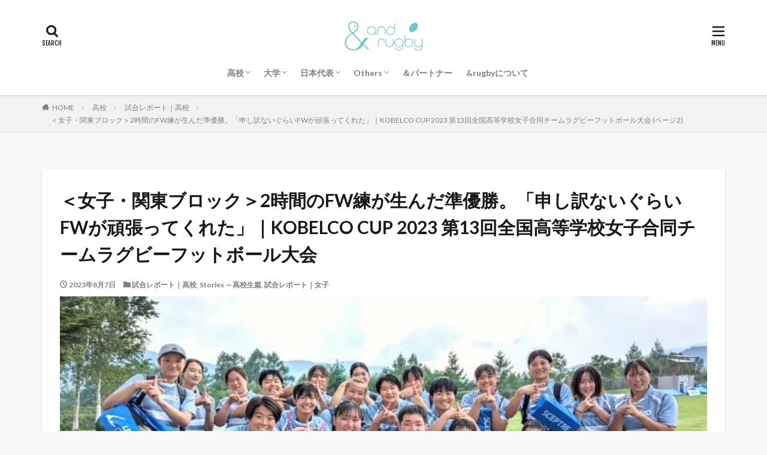

--- FILE ---
content_type: text/html; charset=UTF-8
request_url: https://andrugby.com/2023/08/07/kobelcocup2023_day2_u18women/2/
body_size: 20756
content:
<!DOCTYPE html>

<html lang="ja" prefix="og: http://ogp.me/ns#" class="t-html 
">

<head prefix="og: http://ogp.me/ns# fb: http://ogp.me/ns/fb# article: http://ogp.me/ns/article#">
	<!-- Google Tag Manager -->
<script>(function(w,d,s,l,i){w[l]=w[l]||[];w[l].push({'gtm.start':
new Date().getTime(),event:'gtm.js'});var f=d.getElementsByTagName(s)[0],
j=d.createElement(s),dl=l!='dataLayer'?'&l='+l:'';j.async=true;j.src=
'https://www.googletagmanager.com/gtm.js?id='+i+dl;f.parentNode.insertBefore(j,f);
})(window,document,'script','dataLayer','GTM-KQMB88J');</script>
<!-- End Google Tag Manager -->
	
<meta charset="UTF-8">
<title>＜女子・関東ブロック＞2時間のFW練が生んだ準優勝。「申し訳ないぐらいFWが頑張ってくれた」｜KOBELCO CUP 2023 第13回全国高等学校女子合同チームラグビーフットボール大会│＆rugby</title>
<meta name='robots' content='max-image-preview:large' />
	<style>img:is([sizes="auto" i], [sizes^="auto," i]) { contain-intrinsic-size: 3000px 1500px }</style>
	<link rel='dns-prefetch' href='//www.google.com' />
<link rel='dns-prefetch' href='//www.googletagmanager.com' />
<link rel='dns-prefetch' href='//pagead2.googlesyndication.com' />
<link rel='stylesheet' id='dashicons-css' href='https://andrugby.com/wp-includes/css/dashicons.min.css?ver=6.8.3' type='text/css' media='all' />
<link rel='stylesheet' id='thickbox-css' href='https://andrugby.com/wp-includes/js/thickbox/thickbox.css?ver=6.8.3' type='text/css' media='all' />
<link rel='stylesheet' id='wp-block-library-css' href='https://andrugby.com/wp-includes/css/dist/block-library/style.min.css?ver=6.8.3' type='text/css' media='all' />
<style id='classic-theme-styles-inline-css' type='text/css'>
/*! This file is auto-generated */
.wp-block-button__link{color:#fff;background-color:#32373c;border-radius:9999px;box-shadow:none;text-decoration:none;padding:calc(.667em + 2px) calc(1.333em + 2px);font-size:1.125em}.wp-block-file__button{background:#32373c;color:#fff;text-decoration:none}
</style>
<style id='global-styles-inline-css' type='text/css'>
:root{--wp--preset--aspect-ratio--square: 1;--wp--preset--aspect-ratio--4-3: 4/3;--wp--preset--aspect-ratio--3-4: 3/4;--wp--preset--aspect-ratio--3-2: 3/2;--wp--preset--aspect-ratio--2-3: 2/3;--wp--preset--aspect-ratio--16-9: 16/9;--wp--preset--aspect-ratio--9-16: 9/16;--wp--preset--color--black: #000000;--wp--preset--color--cyan-bluish-gray: #abb8c3;--wp--preset--color--white: #ffffff;--wp--preset--color--pale-pink: #f78da7;--wp--preset--color--vivid-red: #cf2e2e;--wp--preset--color--luminous-vivid-orange: #ff6900;--wp--preset--color--luminous-vivid-amber: #fcb900;--wp--preset--color--light-green-cyan: #7bdcb5;--wp--preset--color--vivid-green-cyan: #00d084;--wp--preset--color--pale-cyan-blue: #8ed1fc;--wp--preset--color--vivid-cyan-blue: #0693e3;--wp--preset--color--vivid-purple: #9b51e0;--wp--preset--gradient--vivid-cyan-blue-to-vivid-purple: linear-gradient(135deg,rgba(6,147,227,1) 0%,rgb(155,81,224) 100%);--wp--preset--gradient--light-green-cyan-to-vivid-green-cyan: linear-gradient(135deg,rgb(122,220,180) 0%,rgb(0,208,130) 100%);--wp--preset--gradient--luminous-vivid-amber-to-luminous-vivid-orange: linear-gradient(135deg,rgba(252,185,0,1) 0%,rgba(255,105,0,1) 100%);--wp--preset--gradient--luminous-vivid-orange-to-vivid-red: linear-gradient(135deg,rgba(255,105,0,1) 0%,rgb(207,46,46) 100%);--wp--preset--gradient--very-light-gray-to-cyan-bluish-gray: linear-gradient(135deg,rgb(238,238,238) 0%,rgb(169,184,195) 100%);--wp--preset--gradient--cool-to-warm-spectrum: linear-gradient(135deg,rgb(74,234,220) 0%,rgb(151,120,209) 20%,rgb(207,42,186) 40%,rgb(238,44,130) 60%,rgb(251,105,98) 80%,rgb(254,248,76) 100%);--wp--preset--gradient--blush-light-purple: linear-gradient(135deg,rgb(255,206,236) 0%,rgb(152,150,240) 100%);--wp--preset--gradient--blush-bordeaux: linear-gradient(135deg,rgb(254,205,165) 0%,rgb(254,45,45) 50%,rgb(107,0,62) 100%);--wp--preset--gradient--luminous-dusk: linear-gradient(135deg,rgb(255,203,112) 0%,rgb(199,81,192) 50%,rgb(65,88,208) 100%);--wp--preset--gradient--pale-ocean: linear-gradient(135deg,rgb(255,245,203) 0%,rgb(182,227,212) 50%,rgb(51,167,181) 100%);--wp--preset--gradient--electric-grass: linear-gradient(135deg,rgb(202,248,128) 0%,rgb(113,206,126) 100%);--wp--preset--gradient--midnight: linear-gradient(135deg,rgb(2,3,129) 0%,rgb(40,116,252) 100%);--wp--preset--font-size--small: 13px;--wp--preset--font-size--medium: 20px;--wp--preset--font-size--large: 36px;--wp--preset--font-size--x-large: 42px;--wp--preset--spacing--20: 0.44rem;--wp--preset--spacing--30: 0.67rem;--wp--preset--spacing--40: 1rem;--wp--preset--spacing--50: 1.5rem;--wp--preset--spacing--60: 2.25rem;--wp--preset--spacing--70: 3.38rem;--wp--preset--spacing--80: 5.06rem;--wp--preset--shadow--natural: 6px 6px 9px rgba(0, 0, 0, 0.2);--wp--preset--shadow--deep: 12px 12px 50px rgba(0, 0, 0, 0.4);--wp--preset--shadow--sharp: 6px 6px 0px rgba(0, 0, 0, 0.2);--wp--preset--shadow--outlined: 6px 6px 0px -3px rgba(255, 255, 255, 1), 6px 6px rgba(0, 0, 0, 1);--wp--preset--shadow--crisp: 6px 6px 0px rgba(0, 0, 0, 1);}:where(.is-layout-flex){gap: 0.5em;}:where(.is-layout-grid){gap: 0.5em;}body .is-layout-flex{display: flex;}.is-layout-flex{flex-wrap: wrap;align-items: center;}.is-layout-flex > :is(*, div){margin: 0;}body .is-layout-grid{display: grid;}.is-layout-grid > :is(*, div){margin: 0;}:where(.wp-block-columns.is-layout-flex){gap: 2em;}:where(.wp-block-columns.is-layout-grid){gap: 2em;}:where(.wp-block-post-template.is-layout-flex){gap: 1.25em;}:where(.wp-block-post-template.is-layout-grid){gap: 1.25em;}.has-black-color{color: var(--wp--preset--color--black) !important;}.has-cyan-bluish-gray-color{color: var(--wp--preset--color--cyan-bluish-gray) !important;}.has-white-color{color: var(--wp--preset--color--white) !important;}.has-pale-pink-color{color: var(--wp--preset--color--pale-pink) !important;}.has-vivid-red-color{color: var(--wp--preset--color--vivid-red) !important;}.has-luminous-vivid-orange-color{color: var(--wp--preset--color--luminous-vivid-orange) !important;}.has-luminous-vivid-amber-color{color: var(--wp--preset--color--luminous-vivid-amber) !important;}.has-light-green-cyan-color{color: var(--wp--preset--color--light-green-cyan) !important;}.has-vivid-green-cyan-color{color: var(--wp--preset--color--vivid-green-cyan) !important;}.has-pale-cyan-blue-color{color: var(--wp--preset--color--pale-cyan-blue) !important;}.has-vivid-cyan-blue-color{color: var(--wp--preset--color--vivid-cyan-blue) !important;}.has-vivid-purple-color{color: var(--wp--preset--color--vivid-purple) !important;}.has-black-background-color{background-color: var(--wp--preset--color--black) !important;}.has-cyan-bluish-gray-background-color{background-color: var(--wp--preset--color--cyan-bluish-gray) !important;}.has-white-background-color{background-color: var(--wp--preset--color--white) !important;}.has-pale-pink-background-color{background-color: var(--wp--preset--color--pale-pink) !important;}.has-vivid-red-background-color{background-color: var(--wp--preset--color--vivid-red) !important;}.has-luminous-vivid-orange-background-color{background-color: var(--wp--preset--color--luminous-vivid-orange) !important;}.has-luminous-vivid-amber-background-color{background-color: var(--wp--preset--color--luminous-vivid-amber) !important;}.has-light-green-cyan-background-color{background-color: var(--wp--preset--color--light-green-cyan) !important;}.has-vivid-green-cyan-background-color{background-color: var(--wp--preset--color--vivid-green-cyan) !important;}.has-pale-cyan-blue-background-color{background-color: var(--wp--preset--color--pale-cyan-blue) !important;}.has-vivid-cyan-blue-background-color{background-color: var(--wp--preset--color--vivid-cyan-blue) !important;}.has-vivid-purple-background-color{background-color: var(--wp--preset--color--vivid-purple) !important;}.has-black-border-color{border-color: var(--wp--preset--color--black) !important;}.has-cyan-bluish-gray-border-color{border-color: var(--wp--preset--color--cyan-bluish-gray) !important;}.has-white-border-color{border-color: var(--wp--preset--color--white) !important;}.has-pale-pink-border-color{border-color: var(--wp--preset--color--pale-pink) !important;}.has-vivid-red-border-color{border-color: var(--wp--preset--color--vivid-red) !important;}.has-luminous-vivid-orange-border-color{border-color: var(--wp--preset--color--luminous-vivid-orange) !important;}.has-luminous-vivid-amber-border-color{border-color: var(--wp--preset--color--luminous-vivid-amber) !important;}.has-light-green-cyan-border-color{border-color: var(--wp--preset--color--light-green-cyan) !important;}.has-vivid-green-cyan-border-color{border-color: var(--wp--preset--color--vivid-green-cyan) !important;}.has-pale-cyan-blue-border-color{border-color: var(--wp--preset--color--pale-cyan-blue) !important;}.has-vivid-cyan-blue-border-color{border-color: var(--wp--preset--color--vivid-cyan-blue) !important;}.has-vivid-purple-border-color{border-color: var(--wp--preset--color--vivid-purple) !important;}.has-vivid-cyan-blue-to-vivid-purple-gradient-background{background: var(--wp--preset--gradient--vivid-cyan-blue-to-vivid-purple) !important;}.has-light-green-cyan-to-vivid-green-cyan-gradient-background{background: var(--wp--preset--gradient--light-green-cyan-to-vivid-green-cyan) !important;}.has-luminous-vivid-amber-to-luminous-vivid-orange-gradient-background{background: var(--wp--preset--gradient--luminous-vivid-amber-to-luminous-vivid-orange) !important;}.has-luminous-vivid-orange-to-vivid-red-gradient-background{background: var(--wp--preset--gradient--luminous-vivid-orange-to-vivid-red) !important;}.has-very-light-gray-to-cyan-bluish-gray-gradient-background{background: var(--wp--preset--gradient--very-light-gray-to-cyan-bluish-gray) !important;}.has-cool-to-warm-spectrum-gradient-background{background: var(--wp--preset--gradient--cool-to-warm-spectrum) !important;}.has-blush-light-purple-gradient-background{background: var(--wp--preset--gradient--blush-light-purple) !important;}.has-blush-bordeaux-gradient-background{background: var(--wp--preset--gradient--blush-bordeaux) !important;}.has-luminous-dusk-gradient-background{background: var(--wp--preset--gradient--luminous-dusk) !important;}.has-pale-ocean-gradient-background{background: var(--wp--preset--gradient--pale-ocean) !important;}.has-electric-grass-gradient-background{background: var(--wp--preset--gradient--electric-grass) !important;}.has-midnight-gradient-background{background: var(--wp--preset--gradient--midnight) !important;}.has-small-font-size{font-size: var(--wp--preset--font-size--small) !important;}.has-medium-font-size{font-size: var(--wp--preset--font-size--medium) !important;}.has-large-font-size{font-size: var(--wp--preset--font-size--large) !important;}.has-x-large-font-size{font-size: var(--wp--preset--font-size--x-large) !important;}
:where(.wp-block-post-template.is-layout-flex){gap: 1.25em;}:where(.wp-block-post-template.is-layout-grid){gap: 1.25em;}
:where(.wp-block-columns.is-layout-flex){gap: 2em;}:where(.wp-block-columns.is-layout-grid){gap: 2em;}
:root :where(.wp-block-pullquote){font-size: 1.5em;line-height: 1.6;}
</style>
<link rel='stylesheet' id='foogallery-core-css' href='https://andrugby.com/wp-content/plugins/foogallery/assets/css/foogallery.5a41457e.min.css?ver=3.1.6' type='text/css' media='all' />
<link rel='stylesheet' id='foobox-free-min-css' href='https://andrugby.com/wp-content/plugins/foobox-image-lightbox/free/css/foobox.free.min.css?ver=2.7.35' type='text/css' media='all' />
<script type="text/javascript" src="https://andrugby.com/wp-includes/js/jquery/jquery.min.js?ver=3.7.1" id="jquery-core-js"></script>
<script type="text/javascript" src="https://andrugby.com/wp-includes/js/jquery/jquery-migrate.min.js?ver=3.4.1" id="jquery-migrate-js"></script>
<script type="text/javascript" id="foobox-free-min-js-before">
/* <![CDATA[ */
/* Run FooBox FREE (v2.7.35) */
var FOOBOX = window.FOOBOX = {
	ready: true,
	disableOthers: false,
	o: {wordpress: { enabled: true }, countMessage:'image %index of %total', captions: { dataTitle: ["captionTitle","title"], dataDesc: ["captionDesc","description"] }, rel: '', excludes:'.fbx-link,.nofoobox,.nolightbox,a[href*="pinterest.com/pin/create/button/"]', affiliate : { enabled: false }},
	selectors: [
		".foogallery-container.foogallery-lightbox-foobox", ".foogallery-container.foogallery-lightbox-foobox-free", ".gallery", ".wp-block-gallery", ".wp-caption", ".wp-block-image", "a:has(img[class*=wp-image-])", ".foobox"
	],
	pre: function( $ ){
		// Custom JavaScript (Pre)
		
	},
	post: function( $ ){
		// Custom JavaScript (Post)
		
		// Custom Captions Code
		
	},
	custom: function( $ ){
		// Custom Extra JS
		
	}
};
/* ]]> */
</script>
<script type="text/javascript" src="https://andrugby.com/wp-content/plugins/foobox-image-lightbox/free/js/foobox.free.min.js?ver=2.7.35" id="foobox-free-min-js"></script>

<!-- Site Kit によって追加された Google タグ（gtag.js）スニペット -->
<!-- Google アナリティクス スニペット (Site Kit が追加) -->
<script type="text/javascript" src="https://www.googletagmanager.com/gtag/js?id=GT-5DG96VK" id="google_gtagjs-js" async></script>
<script type="text/javascript" id="google_gtagjs-js-after">
/* <![CDATA[ */
window.dataLayer = window.dataLayer || [];function gtag(){dataLayer.push(arguments);}
gtag("set","linker",{"domains":["andrugby.com"]});
gtag("js", new Date());
gtag("set", "developer_id.dZTNiMT", true);
gtag("config", "GT-5DG96VK");
/* ]]> */
</script>
<link rel="https://api.w.org/" href="https://andrugby.com/wp-json/" /><link rel="alternate" title="JSON" type="application/json" href="https://andrugby.com/wp-json/wp/v2/posts/41393" /><link rel="alternate" title="oEmbed (JSON)" type="application/json+oembed" href="https://andrugby.com/wp-json/oembed/1.0/embed?url=https%3A%2F%2Fandrugby.com%2F2023%2F08%2F07%2Fkobelcocup2023_day2_u18women%2F" />
<link rel="alternate" title="oEmbed (XML)" type="text/xml+oembed" href="https://andrugby.com/wp-json/oembed/1.0/embed?url=https%3A%2F%2Fandrugby.com%2F2023%2F08%2F07%2Fkobelcocup2023_day2_u18women%2F&#038;format=xml" />
<meta name="generator" content="Site Kit by Google 1.170.0" /><link class="css-async" rel href="https://andrugby.com/wp-content/themes/the-thor/css/icon.min.css">
<link class="css-async" rel href="https://fonts.googleapis.com/css?family=Lato:100,300,400,700,900">
<link class="css-async" rel href="https://fonts.googleapis.com/css?family=Fjalla+One">
<link rel="stylesheet" href="https://fonts.googleapis.com/css?family=Noto+Sans+JP:100,200,300,400,500,600,700,800,900">
<link rel="stylesheet" href="https://andrugby.com/wp-content/themes/the-thor/style.min.css">
<link rel="prev" href="https://andrugby.com/2023/08/07/kobelcocup2023_day2_u18women/" />
<script src="https://ajax.googleapis.com/ajax/libs/jquery/1.12.4/jquery.min.js"></script>
<meta http-equiv="X-UA-Compatible" content="IE=edge">
<meta name="viewport" content="width=device-width, initial-scale=1, viewport-fit=cover"/>
<script>
(function(i,s,o,g,r,a,m){i['GoogleAnalyticsObject']=r;i[r]=i[r]||function(){
(i[r].q=i[r].q||[]).push(arguments)},i[r].l=1*new Date();a=s.createElement(o),
m=s.getElementsByTagName(o)[0];a.async=1;a.src=g;m.parentNode.insertBefore(a,m)
})(window,document,'script','https://www.google-analytics.com/analytics.js','ga');

ga('create', 'UA-173595893-1', 'auto');
ga('send', 'pageview');
</script>
<style>
.widget.widget_nav_menu ul.menu{border-color: rgba(45,204,211,0.15);}.widget.widget_nav_menu ul.menu li{border-color: rgba(45,204,211,0.75);}.widget.widget_nav_menu ul.menu .sub-menu li{border-color: rgba(45,204,211,0.15);}.widget.widget_nav_menu ul.menu .sub-menu li .sub-menu li:first-child{border-color: rgba(45,204,211,0.15);}.widget.widget_nav_menu ul.menu li a:hover{background-color: rgba(45,204,211,0.75);}.widget.widget_nav_menu ul.menu .current-menu-item > a{background-color: rgba(45,204,211,0.75);}.widget.widget_nav_menu ul.menu li .sub-menu li a:before {color:#2dccd3;}.widget.widget_nav_menu ul.menu li a{background-color:#2dccd3;}.widget.widget_nav_menu ul.menu .sub-menu a:hover{color:#2dccd3;}.widget.widget_nav_menu ul.menu .sub-menu .current-menu-item a{color:#2dccd3;}.widget.widget_categories ul{border-color: rgba(45,204,211,0.15);}.widget.widget_categories ul li{border-color: rgba(45,204,211,0.75);}.widget.widget_categories ul .children li{border-color: rgba(45,204,211,0.15);}.widget.widget_categories ul .children li .children li:first-child{border-color: rgba(45,204,211,0.15);}.widget.widget_categories ul li a:hover{background-color: rgba(45,204,211,0.75);}.widget.widget_categories ul .current-menu-item > a{background-color: rgba(45,204,211,0.75);}.widget.widget_categories ul li .children li a:before {color:#2dccd3;}.widget.widget_categories ul li a{background-color:#2dccd3;}.widget.widget_categories ul .children a:hover{color:#2dccd3;}.widget.widget_categories ul .children .current-menu-item a{color:#2dccd3;}.widgetSearch__input:hover{border-color:#2dccd3;}.widgetCatTitle{background-color:#2dccd3;}.widgetCatTitle__inner{background-color:#2dccd3;}.widgetSearch__submit:hover{background-color:#2dccd3;}.widgetProfile__sns{background-color:#2dccd3;}.widget.widget_calendar .calendar_wrap tbody a:hover{background-color:#2dccd3;}.widget ul li a:hover{color:#2dccd3;}.widget.widget_rss .rsswidget:hover{color:#2dccd3;}.widget.widget_tag_cloud a:hover{background-color:#2dccd3;}.widget select:hover{border-color:#2dccd3;}.widgetSearch__checkLabel:hover:after{border-color:#2dccd3;}.widgetSearch__check:checked .widgetSearch__checkLabel:before, .widgetSearch__check:checked + .widgetSearch__checkLabel:before{border-color:#2dccd3;}.widgetTab__item.current{border-top-color:#2dccd3;}.widgetTab__item:hover{border-top-color:#2dccd3;}.searchHead__title{background-color:#2dccd3;}.searchHead__submit:hover{color:#2dccd3;}.menuBtn__close:hover{color:#2dccd3;}.menuBtn__link:hover{color:#2dccd3;}@media only screen and (min-width: 992px){.menuBtn__link {background-color:#2dccd3;}}.t-headerCenter .menuBtn__link:hover{color:#2dccd3;}.searchBtn__close:hover{color:#2dccd3;}.searchBtn__link:hover{color:#2dccd3;}.breadcrumb__item a:hover{color:#2dccd3;}.pager__item{color:#2dccd3;}.pager__item:hover, .pager__item-current{background-color:#2dccd3; color:#fff;}.page-numbers{color:#2dccd3;}.page-numbers:hover, .page-numbers.current{background-color:#2dccd3; color:#fff;}.pagePager__item{color:#2dccd3;}.pagePager__item:hover, .pagePager__item-current{background-color:#2dccd3; color:#fff;}.heading a:hover{color:#2dccd3;}.eyecatch__cat{background-color:#2dccd3;}.the__category{background-color:#2dccd3;}.dateList__item a:hover{color:#2dccd3;}.controllerFooter__item:last-child{background-color:#2dccd3;}.controllerFooter__close{background-color:#2dccd3;}.bottomFooter__topBtn{background-color:#2dccd3;}.mask-color{background-color:#2dccd3;}.mask-colorgray{background-color:#2dccd3;}.pickup3__item{background-color:#2dccd3;}.categoryBox__title{color:#2dccd3;}.comments__list .comment-meta{background-color:#2dccd3;}.comment-respond .submit{background-color:#2dccd3;}.prevNext__pop{background-color:#2dccd3;}.swiper-pagination-bullet-active{background-color:#2dccd3;}.swiper-slider .swiper-button-next, .swiper-slider .swiper-container-rtl .swiper-button-prev, .swiper-slider .swiper-button-prev, .swiper-slider .swiper-container-rtl .swiper-button-next	{background-color:#2dccd3;}body{background:#f9f9f9;}.l-header{background-color:#ffffff;}.globalNavi::before{background: -webkit-gradient(linear,left top,right top,color-stop(0%,rgba(255,255,255,0)),color-stop(100%,#ffffff));}.snsFooter{background-color:#2dccd3}.widget-main .heading.heading-widget{background-color:#2dccd3}.widget-main .heading.heading-widgetsimple{background-color:#2dccd3}.widget-main .heading.heading-widgetsimplewide{background-color:#2dccd3}.widget-main .heading.heading-widgetwide{background-color:#2dccd3}.widget-main .heading.heading-widgetbottom:before{border-color:#2dccd3}.widget-main .heading.heading-widgetborder{border-color:#2dccd3}.widget-main .heading.heading-widgetborder::before,.widget-main .heading.heading-widgetborder::after{background-color:#2dccd3}.widget-side .heading.heading-widget{background-color:#191919}.widget-side .heading.heading-widgetsimple{background-color:#191919}.widget-side .heading.heading-widgetsimplewide{background-color:#191919}.widget-side .heading.heading-widgetwide{background-color:#191919}.widget-side .heading.heading-widgetbottom:before{border-color:#191919}.widget-side .heading.heading-widgetborder{border-color:#191919}.widget-side .heading.heading-widgetborder::before,.widget-side .heading.heading-widgetborder::after{background-color:#191919}.widget-foot .heading.heading-widget{background-color:#191919}.widget-foot .heading.heading-widgetsimple{background-color:#191919}.widget-foot .heading.heading-widgetsimplewide{background-color:#191919}.widget-foot .heading.heading-widgetwide{background-color:#191919}.widget-foot .heading.heading-widgetbottom:before{border-color:#191919}.widget-foot .heading.heading-widgetborder{border-color:#191919}.widget-foot .heading.heading-widgetborder::before,.widget-foot .heading.heading-widgetborder::after{background-color:#191919}.widget-menu .heading.heading-widget{background-color:#2dccd3}.widget-menu .heading.heading-widgetsimple{background-color:#2dccd3}.widget-menu .heading.heading-widgetsimplewide{background-color:#2dccd3}.widget-menu .heading.heading-widgetwide{background-color:#2dccd3}.widget-menu .heading.heading-widgetbottom:before{border-color:#2dccd3}.widget-menu .heading.heading-widgetborder{border-color:#2dccd3}.widget-menu .heading.heading-widgetborder::before,.widget-menu .heading.heading-widgetborder::after{background-color:#2dccd3}@media only screen and (min-width: 768px){.still {height: 600px;}}.still.still-movie .still__box{background-image:url(https://andrugby.com/wp-content/uploads/2020/07/two-girls-1828539-768x512.jpg);}@media only screen and (min-width: 768px){.still.still-movie .still__box{background-image:url(https://andrugby.com/wp-content/uploads/2020/07/two-girls-1828539.jpg);}}.pickup3__bg.mask.mask-colorgray{background-color:#d9a300}.rankingBox__bg{background-color:#2dccd3}.the__ribbon{background-color:#bc3531}.the__ribbon:after{border-left-color:#bc3531; border-right-color:#bc3531}.eyecatch__link.eyecatch__link-mask:hover::after{content: "READ MORE";}.eyecatch__link.eyecatch__link-maskzoom:hover::after{content: "READ MORE";}.eyecatch__link.eyecatch__link-maskzoomrotate:hover::after{content: "READ MORE";}.content .balloon .balloon__img-left div {background-image:url("https://andrugby.com/wp-content/uploads/2020/08/りーこ_写真1.jpg");}.postcta-bg{background-color:#3970a2}.content .afTagBox__btnDetail{background-color:#2dccd3;}.widget .widgetAfTag__btnDetail{background-color:#2dccd3;}.content .afTagBox__btnAf{background-color:#2dccd3;}.widget .widgetAfTag__btnAf{background-color:#2dccd3;}.content a{color:#2355a7;}.phrase a{color:#2355a7;}.content .sitemap li a:hover{color:#2355a7;}.content h2 a:hover,.content h3 a:hover,.content h4 a:hover,.content h5 a:hover{color:#2355a7;}.content ul.menu li a:hover{color:#2355a7;}.content .es-LiconBox:before{background-color:#a83f3f;}.content .es-LiconCircle:before{background-color:#a83f3f;}.content .es-BTiconBox:before{background-color:#a83f3f;}.content .es-BTiconCircle:before{background-color:#a83f3f;}.content .es-BiconObi{border-color:#a83f3f;}.content .es-BiconCorner:before{background-color:#a83f3f;}.content .es-BiconCircle:before{background-color:#a83f3f;}.content .es-BmarkHatena::before{background-color:#005293;}.content .es-BmarkExcl::before{background-color:#b60105;}.content .es-BmarkQ::before{background-color:#005293;}.content .es-BmarkQ::after{border-top-color:#005293;}.content .es-BmarkA::before{color:#b60105;}.content .es-BsubTradi::before{color:#ffffff;background-color:#b60105;border-color:#b60105;}.btn__link-primary{color:#ffffff; background-color:#45cbe0;}.content .btn__link-primary{color:#ffffff; background-color:#45cbe0;}.searchBtn__contentInner .btn__link-search{color:#ffffff; background-color:#45cbe0;}.btn__link-secondary{color:#ffffff; background-color:#45cbe0;}.content .btn__link-secondary{color:#ffffff; background-color:#45cbe0;}.btn__link-search{color:#ffffff; background-color:#45cbe0;}.btn__link-normal{color:#45cbe0;}.content .btn__link-normal{color:#45cbe0;}.btn__link-normal:hover{background-color:#45cbe0;}.content .btn__link-normal:hover{background-color:#45cbe0;}.comments__list .comment-reply-link{color:#45cbe0;}.comments__list .comment-reply-link:hover{background-color:#45cbe0;}@media only screen and (min-width: 992px){.subNavi__link-pickup{color:#45cbe0;}}@media only screen and (min-width: 992px){.subNavi__link-pickup:hover{background-color:#45cbe0;}}.partsH2-2 h2{color:#000000;}.partsH2-2 h2::after{border-color:#44d6dd;}.partsH3-12 h3{color:#000000; border-left-color:#44d6dd; border-bottom-color:#cecece;}.partsH4-34 h4{color:#000000; border-color:#44d6dd;}.partsH4-34 h4::before{background-color:#44d6dd;}.partsH4-34 h4::after{background-color:#44d6dd;}.partsH5-34 h5{color:#000000; border-color:#44d6dd;}.partsH5-34 h5::before{background-color:#44d6dd;}.partsH5-34 h5::after{background-color:#44d6dd;}.content ul > li::before{color:#a83f3f;}.content ul{color:#191919;}.content ol > li::before{color:#a83f3f; border-color:#a83f3f;}.content ol > li > ol > li::before{background-color:#a83f3f; border-color:#a83f3f;}.content ol > li > ol > li > ol > li::before{color:#a83f3f; border-color:#a83f3f;}.content ol{color:#191919;}.content .balloon .balloon__text{color:#191919; background-color:#f2f2f2;}.content .balloon .balloon__text-left:before{border-left-color:#f2f2f2;}.content .balloon .balloon__text-right:before{border-right-color:#f2f2f2;}.content .balloon-boder .balloon__text{color:#191919; background-color:#ffffff;  border-color:#d8d8d8;}.content .balloon-boder .balloon__text-left:before{border-left-color:#d8d8d8;}.content .balloon-boder .balloon__text-left:after{border-left-color:#ffffff;}.content .balloon-boder .balloon__text-right:before{border-right-color:#d8d8d8;}.content .balloon-boder .balloon__text-right:after{border-right-color:#ffffff;}.content blockquote{color:#191919; background-color:#f2f2f2;}.content blockquote::before{color:#d8d8d8;}.content table{color:#000000; border-top-color:#686868; border-left-color:#686868;}.content table th{background:#686868; color:#ffffff; ;border-right-color:#686868; border-bottom-color:#686868;}.content table td{background:#ffffff; ;border-right-color:#686868; border-bottom-color:#686868;}.content table tr:nth-child(odd) td{background-color:#ffffff;}
</style>

<!-- Site Kit が追加した Google AdSense メタタグ -->
<meta name="google-adsense-platform-account" content="ca-host-pub-2644536267352236">
<meta name="google-adsense-platform-domain" content="sitekit.withgoogle.com">
<!-- Site Kit が追加した End Google AdSense メタタグ -->

<!-- Google AdSense スニペット (Site Kit が追加) -->
<script type="text/javascript" async="async" src="https://pagead2.googlesyndication.com/pagead/js/adsbygoogle.js?client=ca-pub-5365688387149257&amp;host=ca-host-pub-2644536267352236" crossorigin="anonymous"></script>

<!-- (ここまで) Google AdSense スニペット (Site Kit が追加) -->
<link rel="icon" href="https://andrugby.com/wp-content/uploads/2020/07/cropped-logo_4C_blue2-2-32x32.jpg" sizes="32x32" />
<link rel="icon" href="https://andrugby.com/wp-content/uploads/2020/07/cropped-logo_4C_blue2-2-192x192.jpg" sizes="192x192" />
<link rel="apple-touch-icon" href="https://andrugby.com/wp-content/uploads/2020/07/cropped-logo_4C_blue2-2-180x180.jpg" />
<meta name="msapplication-TileImage" content="https://andrugby.com/wp-content/uploads/2020/07/cropped-logo_4C_blue2-2-270x270.jpg" />
		<style type="text/css" id="wp-custom-css">
			
@media (max-width: 767px) {
　.l-wrapper {
　margin: 0;
　}
}

.swiper-carousel{
	margin-top:30px;
	margin-bottom:40px;
}

@media only screen and (max-width: 768px){
.l-wrapper {
/*     position: relative;
    max-width: 1170px; */
    margin: 0px;
}
.eyecatch-main {
    margin: 0 0 40px;
/*     width: auto; */
}	
}
		</style>
		<meta property="og:site_name" content="＆rugby" />
<meta property="og:type" content="article" />
<meta property="og:title" content="＜女子・関東ブロック＞2時間のFW練が生んだ準優勝。「申し訳ないぐらいFWが頑張ってくれた」｜KOBELCO CUP 2023 第13回全国高等学校女子合同チームラグビーフットボール大会" />
<meta property="og:description" content="フォトギャラリー" />
<meta property="og:url" content="https://andrugby.com/2023/08/07/kobelcocup2023_day2_u18women/" />
<meta property="og:image" content="https://andrugby.com/wp-content/uploads/2023/07/★★119329-768x432.jpg" />
<meta name="twitter:card" content="summary_large_image" />
<meta name="twitter:site" content="@andrugby0715" />


<script data-ad-client="ca-pub-5365688387149257" async src="https://pagead2.googlesyndication.com/pagead/js/adsbygoogle.js"></script>

</head>
<body class="t-logoSp40 t-logoPc60 t-headerCenter t-footerFixed" id="top">
	<!-- Google Tag Manager (noscript) -->
<noscript><iframe src="https://www.googletagmanager.com/ns.html?id=GTM-KQMB88J"
height="0" width="0" style="display:none;visibility:hidden"></iframe></noscript>
<!-- End Google Tag Manager (noscript) -->
	


  <!--l-header-->
  <header class="l-header l-header-shadow">
    <div class="container container-header">

      <!--logo-->
			<p class="siteTitle">
				<a class="siteTitle__link" href="https://andrugby.com">
											<img class="siteTitle__logo" src="https://andrugby.com/wp-content/uploads/2025/10/logo.png" alt="＆rugby" width="624" height="286" >
					        </a>
      </p>      <!--/logo-->


      				<!--globalNavi-->
				<nav class="globalNavi">
					<div class="globalNavi__inner">
            <ul class="globalNavi__list"><li id="menu-item-24187" class="menu-item menu-item-type-taxonomy menu-item-object-category current-post-ancestor menu-item-has-children menu-item-24187"><a href="https://andrugby.com/category/highschool/">高校</a>
<ul class="sub-menu">
	<li id="menu-item-1466" class="menu-item menu-item-type-taxonomy menu-item-object-category current-post-ancestor current-menu-parent current-post-parent menu-item-1466"><a href="https://andrugby.com/category/highschool/high-matchreport/">試合レポート｜高校</a></li>
	<li id="menu-item-24189" class="menu-item menu-item-type-taxonomy menu-item-object-category current-post-ancestor current-menu-parent current-post-parent menu-item-24189"><a href="https://andrugby.com/category/highschool/high-stories/">Stories ～高校生篇</a></li>
	<li id="menu-item-24190" class="menu-item menu-item-type-taxonomy menu-item-object-category menu-item-24190"><a href="https://andrugby.com/category/highschool/high-photo/">フォトギャラリー｜高校</a></li>
</ul>
</li>
<li id="menu-item-24193" class="menu-item menu-item-type-taxonomy menu-item-object-category menu-item-has-children menu-item-24193"><a href="https://andrugby.com/category/university/">大学</a>
<ul class="sub-menu">
	<li id="menu-item-24194" class="menu-item menu-item-type-taxonomy menu-item-object-category menu-item-24194"><a href="https://andrugby.com/category/university/uni-matchreport/">試合レポート｜大学</a></li>
	<li id="menu-item-24195" class="menu-item menu-item-type-taxonomy menu-item-object-category menu-item-24195"><a href="https://andrugby.com/category/university/uni-stories/">Stories ～大学生篇</a></li>
	<li id="menu-item-24196" class="menu-item menu-item-type-taxonomy menu-item-object-category menu-item-24196"><a href="https://andrugby.com/category/university/uni-photo/">フォトギャラリー｜大学</a></li>
</ul>
</li>
<li id="menu-item-43927" class="menu-item menu-item-type-taxonomy menu-item-object-category menu-item-has-children menu-item-43927"><a href="https://andrugby.com/category/%e6%97%a5%e6%9c%ac%e4%bb%a3%e8%a1%a8-2/">日本代表</a>
<ul class="sub-menu">
	<li id="menu-item-3592" class="menu-item menu-item-type-taxonomy menu-item-object-category menu-item-3592"><a href="https://andrugby.com/category/others/%e6%97%a5%e6%9c%ac%e4%bb%a3%e8%a1%a8/">日本代表</a></li>
	<li id="menu-item-43929" class="menu-item menu-item-type-taxonomy menu-item-object-category menu-item-43929"><a href="https://andrugby.com/category/%e6%97%a5%e6%9c%ac%e4%bb%a3%e8%a1%a8-2/u20%e6%97%a5%e6%9c%ac%e4%bb%a3%e8%a1%a8/">U20日本代表</a></li>
	<li id="menu-item-43930" class="menu-item menu-item-type-taxonomy menu-item-object-category menu-item-43930"><a href="https://andrugby.com/category/%e6%97%a5%e6%9c%ac%e4%bb%a3%e8%a1%a8-2/%e9%ab%98%e6%a0%a1%e6%97%a5%e6%9c%ac%e4%bb%a3%e8%a1%a8/">高校日本代表</a></li>
	<li id="menu-item-43928" class="menu-item menu-item-type-taxonomy menu-item-object-category menu-item-43928"><a href="https://andrugby.com/category/%e6%97%a5%e6%9c%ac%e4%bb%a3%e8%a1%a8-2/u17%e6%97%a5%e6%9c%ac%e4%bb%a3%e8%a1%a8/">U17日本代表</a></li>
</ul>
</li>
<li id="menu-item-80" class="menu-item menu-item-type-taxonomy menu-item-object-category current-post-ancestor menu-item-has-children menu-item-80"><a href="https://andrugby.com/category/others/">Others</a>
<ul class="sub-menu">
	<li id="menu-item-69588" class="menu-item menu-item-type-taxonomy menu-item-object-category menu-item-69588"><a href="https://andrugby.com/category/others/haraken/">ハラケンのレフリー滞在記</a></li>
	<li id="menu-item-11959" class="menu-item menu-item-type-taxonomy menu-item-object-category menu-item-11959"><a href="https://andrugby.com/category/others/leagueone/">リーグワン</a></li>
	<li id="menu-item-6767" class="menu-item menu-item-type-taxonomy menu-item-object-category current-post-ancestor current-menu-parent current-post-parent menu-item-6767"><a href="https://andrugby.com/category/others/%e8%a9%a6%e5%90%88%e3%83%ac%e3%83%9d%e3%83%bc%e3%83%88%ef%bd%9c%e5%a5%b3%e5%ad%90/">試合レポート｜女子</a></li>
	<li id="menu-item-2243" class="menu-item menu-item-type-taxonomy menu-item-object-category menu-item-2243"><a href="https://andrugby.com/category/others/%e3%82%bb%e3%83%96%e3%83%b3%e3%82%ba/">セブンズ</a></li>
	<li id="menu-item-789" class="menu-item menu-item-type-taxonomy menu-item-object-category menu-item-789"><a href="https://andrugby.com/category/others/rugby_in_saitama-kumagaya/">ラグビーin埼玉･熊谷</a></li>
	<li id="menu-item-6638" class="menu-item menu-item-type-taxonomy menu-item-object-category menu-item-6638"><a href="https://andrugby.com/category/others/stories-stories/">Stories</a></li>
	<li id="menu-item-790" class="menu-item menu-item-type-taxonomy menu-item-object-category menu-item-790"><a href="https://andrugby.com/category/others/%e4%bb%8a%e9%80%b1%e3%81%aefan/">今週のfan</a></li>
	<li id="menu-item-85" class="menu-item menu-item-type-taxonomy menu-item-object-category menu-item-85"><a href="https://andrugby.com/category/others/%e7%b7%a8%e9%9b%86%e9%83%a8%e6%b3%a8%e7%9b%ae%e6%83%85%e5%a0%b1/">編集部注目情報</a></li>
	<li id="menu-item-395" class="menu-item menu-item-type-taxonomy menu-item-object-category menu-item-395"><a href="https://andrugby.com/category/others/%e7%b7%a8%e9%9b%86%e9%83%a8%e3%81%a0%e3%82%88%e3%82%8a/">編集部だより</a></li>
	<li id="menu-item-7875" class="menu-item menu-item-type-taxonomy menu-item-object-category menu-item-7875"><a href="https://andrugby.com/category/others/supporters/">サポーターズ</a></li>
	<li id="menu-item-7876" class="menu-item menu-item-type-taxonomy menu-item-object-category menu-item-7876"><a href="https://andrugby.com/category/others/study-2/">学ぶ</a></li>
	<li id="menu-item-546" class="menu-item menu-item-type-taxonomy menu-item-object-category menu-item-546"><a href="https://andrugby.com/category/others/photogallery/">フォトギャラリー</a></li>
	<li id="menu-item-24233" class="menu-item menu-item-type-taxonomy menu-item-object-category menu-item-24233"><a href="https://andrugby.com/category/movie/">動画</a></li>
</ul>
</li>
<li id="menu-item-29307" class="menu-item menu-item-type-post_type menu-item-object-page menu-item-29307"><a href="https://andrugby.com/andpartner/">＆パートナー</a></li>
<li id="menu-item-120" class="menu-item menu-item-type-post_type menu-item-object-page menu-item-120"><a href="https://andrugby.com/about_andrugby/">&#038;rugbyについて</a></li>
</ul>					</div>
				</nav>
				<!--/globalNavi-->
			

			

            <!--searchBtn-->
			<div class="searchBtn searchBtn-right ">
        <input class="searchBtn__checkbox" id="searchBtn-checkbox" type="checkbox">
        <label class="searchBtn__link searchBtn__link-text icon-search" for="searchBtn-checkbox"></label>
        <label class="searchBtn__unshown" for="searchBtn-checkbox"></label>

        <div class="searchBtn__content">
          <div class="searchBtn__scroll">
            <label class="searchBtn__close" for="searchBtn-checkbox"><i class="icon-close"></i>CLOSE</label>
            <div class="searchBtn__contentInner">
              <aside class="widget">
  <div class="widgetSearch">
    <form method="get" action="https://andrugby.com" target="_top">
  <div class="widgetSearch__contents">
    <h3 class="heading heading-tertiary">キーワード</h3>
    <input class="widgetSearch__input widgetSearch__input-max" type="text" name="s" placeholder="キーワードを入力" value="">

    
  </div>

  <div class="widgetSearch__contents">
    <h3 class="heading heading-tertiary">カテゴリー</h3>
	<select  name='cat' id='cat_696cbc6cdf9d4' class='widgetSearch__select'>
	<option value=''>カテゴリーを選択</option>
	<option class="level-0" value="1">未分類</option>
	<option class="level-0" value="5">Others</option>
	<option class="level-0" value="7">ラグビーin埼玉･熊谷</option>
	<option class="level-0" value="9">今週のfan</option>
	<option class="level-0" value="12">編集部注目情報</option>
	<option class="level-0" value="41">編集部だより</option>
	<option class="level-0" value="43">フォトギャラリー</option>
	<option class="level-0" value="46">試合レポート｜大学</option>
	<option class="level-0" value="47">試合レポート｜高校</option>
	<option class="level-0" value="48">トップリーグ</option>
	<option class="level-0" value="49">セブンズ</option>
	<option class="level-0" value="50">日本代表</option>
	<option class="level-0" value="54">花園100回大会</option>
	<option class="level-0" value="55">Stories</option>
	<option class="level-0" value="56">試合レポート｜女子</option>
	<option class="level-0" value="59">トップリーグ</option>
	<option class="level-0" value="60">サポーターズ</option>
	<option class="level-0" value="61">学ぶ</option>
	<option class="level-0" value="62">高校選抜2021</option>
	<option class="level-0" value="63">リーグワン</option>
	<option class="level-0" value="64">高校</option>
	<option class="level-0" value="65">大学</option>
	<option class="level-0" value="66">動画</option>
	<option class="level-0" value="67">Stories ～高校生篇</option>
	<option class="level-0" value="68">Stories ～大学生篇</option>
	<option class="level-0" value="69">フォトギャラリー｜大学</option>
	<option class="level-0" value="70">フォトギャラリー｜高校</option>
	<option class="level-0" value="71">日本代表</option>
	<option class="level-0" value="72">U17日本代表</option>
	<option class="level-0" value="73">高校日本代表</option>
	<option class="level-0" value="74">U20日本代表</option>
	<option class="level-0" value="75">高校選抜2023</option>
	<option class="level-0" value="76">日本代表</option>
	<option class="level-0" value="77">ハラケンのレフリー滞在記</option>
</select>
  </div>

  	<div class="widgetSearch__tag">
    <h3 class="heading heading-tertiary">タグ</h3>
    <label><input class="widgetSearch__check" type="checkbox" name="tag[]" value="%e9%ab%98%e6%a0%a1%e3%83%a9%e3%82%b0%e3%83%93%e3%83%bc" /><span class="widgetSearch__checkLabel">高校ラグビー</span></label>  </div>
  
  <div class="btn btn-search">
    <button class="btn__link btn__link-search" type="submit" value="search">検索</button>
  </div>
</form>
  </div>
</aside>
            </div>
          </div>
        </div>
      </div>
			<!--/searchBtn-->
      

            <!--menuBtn-->
			<div class="menuBtn ">
        <input class="menuBtn__checkbox" id="menuBtn-checkbox" type="checkbox">
        <label class="menuBtn__link menuBtn__link-text icon-menu" for="menuBtn-checkbox"></label>
        <label class="menuBtn__unshown" for="menuBtn-checkbox"></label>
        <div class="menuBtn__content">
          <div class="menuBtn__scroll">
            <label class="menuBtn__close" for="menuBtn-checkbox"><i class="icon-close"></i>CLOSE</label>
            <div class="menuBtn__contentInner">
															<nav class="menuBtn__navi">
	              		                	<div class="btn btn-center"><a class="btn__link btn__link-normal" href="https://andrugby.com/">HOME</a></div>
										                <ul class="menuBtn__naviList">
																					<li class="menuBtn__naviItem"><a class="menuBtn__naviLink icon-facebook" href="https://www.facebook.com/andrugby"></a></li>
																					<li class="menuBtn__naviItem"><a class="menuBtn__naviLink icon-twitter" href="https://twitter.com/andrugby0715"></a></li>
																					<li class="menuBtn__naviItem"><a class="menuBtn__naviLink icon-instagram" href="http://instagram.com/andrugby_official"></a></li>
																					<li class="menuBtn__naviItem"><a class="menuBtn__naviLink icon-youtube" href="https://www.youtube.com/channel/UCN0-KCRZwKj57becQUunLkQ"></a></li>
											                </ul>
								</nav>
	              																							<aside class="widget widget-menu widget_categories"><h2 class="heading heading-widgetsimple">カテゴリー</h2>
			<ul>
					<li class="cat-item cat-item-1"><a href="https://andrugby.com/category/%e6%9c%aa%e5%88%86%e9%a1%9e/">未分類</a>
</li>
	<li class="cat-item cat-item-5"><a href="https://andrugby.com/category/others/">Others</a>
<ul class='children'>
	<li class="cat-item cat-item-7"><a href="https://andrugby.com/category/others/rugby_in_saitama-kumagaya/">ラグビーin埼玉･熊谷</a>
</li>
	<li class="cat-item cat-item-9"><a href="https://andrugby.com/category/others/%e4%bb%8a%e9%80%b1%e3%81%aefan/">今週のfan</a>
</li>
	<li class="cat-item cat-item-12"><a href="https://andrugby.com/category/others/%e7%b7%a8%e9%9b%86%e9%83%a8%e6%b3%a8%e7%9b%ae%e6%83%85%e5%a0%b1/">編集部注目情報</a>
</li>
	<li class="cat-item cat-item-41"><a href="https://andrugby.com/category/others/%e7%b7%a8%e9%9b%86%e9%83%a8%e3%81%a0%e3%82%88%e3%82%8a/">編集部だより</a>
</li>
	<li class="cat-item cat-item-43"><a href="https://andrugby.com/category/others/photogallery/">フォトギャラリー</a>
	<ul class='children'>
	<li class="cat-item cat-item-59"><a href="https://andrugby.com/category/others/photogallery/%e3%83%88%e3%83%83%e3%83%97%e3%83%aa%e3%83%bc%e3%82%b0/">トップリーグ</a>
</li>
	</ul>
</li>
	<li class="cat-item cat-item-48"><a href="https://andrugby.com/category/others/topleague/">トップリーグ</a>
</li>
	<li class="cat-item cat-item-49"><a href="https://andrugby.com/category/others/%e3%82%bb%e3%83%96%e3%83%b3%e3%82%ba/">セブンズ</a>
</li>
	<li class="cat-item cat-item-50"><a href="https://andrugby.com/category/others/%e6%97%a5%e6%9c%ac%e4%bb%a3%e8%a1%a8/">日本代表</a>
</li>
	<li class="cat-item cat-item-55"><a href="https://andrugby.com/category/others/stories-stories/">Stories</a>
</li>
	<li class="cat-item cat-item-56"><a href="https://andrugby.com/category/others/%e8%a9%a6%e5%90%88%e3%83%ac%e3%83%9d%e3%83%bc%e3%83%88%ef%bd%9c%e5%a5%b3%e5%ad%90/">試合レポート｜女子</a>
</li>
	<li class="cat-item cat-item-60"><a href="https://andrugby.com/category/others/supporters/">サポーターズ</a>
</li>
	<li class="cat-item cat-item-61"><a href="https://andrugby.com/category/others/study-2/">学ぶ</a>
</li>
	<li class="cat-item cat-item-63"><a href="https://andrugby.com/category/others/leagueone/">リーグワン</a>
</li>
	<li class="cat-item cat-item-77"><a href="https://andrugby.com/category/others/haraken/">ハラケンのレフリー滞在記</a>
</li>
</ul>
</li>
	<li class="cat-item cat-item-64"><a href="https://andrugby.com/category/highschool/">高校</a>
<ul class='children'>
	<li class="cat-item cat-item-47"><a href="https://andrugby.com/category/highschool/high-matchreport/">試合レポート｜高校</a>
</li>
	<li class="cat-item cat-item-67"><a href="https://andrugby.com/category/highschool/high-stories/">Stories ～高校生篇</a>
</li>
	<li class="cat-item cat-item-70"><a href="https://andrugby.com/category/highschool/high-photo/">フォトギャラリー｜高校</a>
	<ul class='children'>
	<li class="cat-item cat-item-54"><a href="https://andrugby.com/category/highschool/high-photo/hanazono100/">花園100回大会</a>
</li>
	<li class="cat-item cat-item-62"><a href="https://andrugby.com/category/highschool/high-photo/senbatsu2021photo/">高校選抜2021</a>
</li>
	<li class="cat-item cat-item-75"><a href="https://andrugby.com/category/highschool/high-photo/hs-sembatsu2023/">高校選抜2023</a>
</li>
	</ul>
</li>
</ul>
</li>
	<li class="cat-item cat-item-65"><a href="https://andrugby.com/category/university/">大学</a>
<ul class='children'>
	<li class="cat-item cat-item-46"><a href="https://andrugby.com/category/university/uni-matchreport/">試合レポート｜大学</a>
</li>
	<li class="cat-item cat-item-68"><a href="https://andrugby.com/category/university/uni-stories/">Stories ～大学生篇</a>
</li>
	<li class="cat-item cat-item-69"><a href="https://andrugby.com/category/university/uni-photo/">フォトギャラリー｜大学</a>
</li>
</ul>
</li>
	<li class="cat-item cat-item-66"><a href="https://andrugby.com/category/movie/">動画</a>
</li>
	<li class="cat-item cat-item-71"><a href="https://andrugby.com/category/%e6%97%a5%e6%9c%ac%e4%bb%a3%e8%a1%a8-2/">日本代表</a>
<ul class='children'>
	<li class="cat-item cat-item-72"><a href="https://andrugby.com/category/%e6%97%a5%e6%9c%ac%e4%bb%a3%e8%a1%a8-2/u17%e6%97%a5%e6%9c%ac%e4%bb%a3%e8%a1%a8/">U17日本代表</a>
</li>
	<li class="cat-item cat-item-73"><a href="https://andrugby.com/category/%e6%97%a5%e6%9c%ac%e4%bb%a3%e8%a1%a8-2/%e9%ab%98%e6%a0%a1%e6%97%a5%e6%9c%ac%e4%bb%a3%e8%a1%a8/">高校日本代表</a>
</li>
	<li class="cat-item cat-item-74"><a href="https://andrugby.com/category/%e6%97%a5%e6%9c%ac%e4%bb%a3%e8%a1%a8-2/u20%e6%97%a5%e6%9c%ac%e4%bb%a3%e8%a1%a8/">U20日本代表</a>
</li>
	<li class="cat-item cat-item-76"><a href="https://andrugby.com/category/%e6%97%a5%e6%9c%ac%e4%bb%a3%e8%a1%a8-2/japan/">日本代表</a>
</li>
</ul>
</li>
			</ul>

			</aside>							            </div>
          </div>
        </div>
			</div>
			<!--/menuBtn-->
      
    </div>
  </header>
  <!--/l-header-->


  <!--l-headerBottom-->
  <div class="l-headerBottom">

    
		
	  
  </div>
  <!--l-headerBottom-->

  
  <div class="wider">
    <div class="breadcrumb"><ul class="breadcrumb__list container"><li class="breadcrumb__item icon-home"><a href="https://andrugby.com">HOME</a></li><li class="breadcrumb__item"><a href="https://andrugby.com/category/highschool/">高校</a></li><li class="breadcrumb__item"><a href="https://andrugby.com/category/highschool/high-matchreport/">試合レポート｜高校</a></li><li class="breadcrumb__item breadcrumb__item-current"><a href="https://andrugby.com/2023/08/07/kobelcocup2023_day2_u18women/">＜女子・関東ブロック＞2時間のFW練が生んだ準優勝。「申し訳ないぐらいFWが頑張ってくれた」｜KOBELCO CUP 2023 第13回全国高等学校女子合同チームラグビーフットボール大会 (ページ2)</a></li></ul></div>  </div>





  <!--l-wrapper-->
  <div class="l-wrapper">

    <!--l-main-->
        <main class="l-main u-shadow l-main-wide">





      <div class="dividerBottom">


              <h1 class="heading heading-primary">＜女子・関東ブロック＞2時間のFW練が生んだ準優勝。「申し訳ないぐらいFWが頑張ってくれた」｜KOBELCO CUP 2023 第13回全国高等学校女子合同チームラグビーフットボール大会</h1>

        <ul class="dateList dateList-main">
                      <li class="dateList__item icon-clock">2023年8月7日</li>
                                <li class="dateList__item icon-folder"><a href="https://andrugby.com/category/highschool/high-matchreport/" rel="category tag">試合レポート｜高校</a>, <a href="https://andrugby.com/category/highschool/high-stories/" rel="category tag">Stories ～高校生篇</a>, <a href="https://andrugby.com/category/others/%e8%a9%a6%e5%90%88%e3%83%ac%e3%83%9d%e3%83%bc%e3%83%88%ef%bd%9c%e5%a5%b3%e5%ad%90/" rel="category tag">試合レポート｜女子</a></li>
		                              </ul>

                <div class="eyecatch eyecatch-main">
                    <span class="eyecatch__link">
                      <img width="768" height="432" src="https://andrugby.com/wp-content/uploads/2023/07/★★119329-768x432.jpg" class="attachment-icatch768 size-icatch768 wp-post-image" alt="" decoding="async" loading="lazy" />                    </span>
        </div>
        
      



                <!--post_top_widget-->
        <div class="dividerBottom">
		  <aside class="widget widget-main  widget_block"><script async src="https://pagead2.googlesyndication.com/pagead/js/adsbygoogle.js?client=ca-pub-5365688387149257"
     crossorigin="anonymous"></script>
<!-- ディスプレイ広告 -->
<ins class="adsbygoogle"
     style="display:block"
     data-ad-client="ca-pub-5365688387149257"
     data-ad-slot="5252400405"
     data-ad-format="auto"
     data-full-width-responsive="true"></ins>
<script>
     (adsbygoogle = window.adsbygoogle || []).push({});
</script></aside>        </div>
        <!--/post_top_widget-->
		

        <!--postContents-->
        <div class="postContents">
          		    <aside class="social-top"><ul class="socialList socialList-type11">
<li class="socialList__item"><a class="socialList__link icon-facebook" href="http://www.facebook.com/sharer.php?u=https%3A%2F%2Fandrugby.com%2F2023%2F08%2F07%2Fkobelcocup2023_day2_u18women%2F&amp;t=%EF%BC%9C%E5%A5%B3%E5%AD%90%E3%83%BB%E9%96%A2%E6%9D%B1%E3%83%96%E3%83%AD%E3%83%83%E3%82%AF%EF%BC%9E2%E6%99%82%E9%96%93%E3%81%AEFW%E7%B7%B4%E3%81%8C%E7%94%9F%E3%82%93%E3%81%A0%E6%BA%96%E5%84%AA%E5%8B%9D%E3%80%82%E3%80%8C%E7%94%B3%E3%81%97%E8%A8%B3%E3%81%AA%E3%81%84%E3%81%90%E3%82%89%E3%81%84FW%E3%81%8C%E9%A0%91%E5%BC%B5%E3%81%A3%E3%81%A6%E3%81%8F%E3%82%8C%E3%81%9F%E3%80%8D%EF%BD%9CKOBELCO+CUP+2023+%E7%AC%AC13%E5%9B%9E%E5%85%A8%E5%9B%BD%E9%AB%98%E7%AD%89%E5%AD%A6%E6%A0%A1%E5%A5%B3%E5%AD%90%E5%90%88%E5%90%8C%E3%83%81%E3%83%BC%E3%83%A0%E3%83%A9%E3%82%B0%E3%83%93%E3%83%BC%E3%83%95%E3%83%83%E3%83%88%E3%83%9C%E3%83%BC%E3%83%AB%E5%A4%A7%E4%BC%9A" target="_blank" title="Facebook"></a></li><li class="socialList__item"><a class="socialList__link icon-twitter" href="http://twitter.com/intent/tweet?text=%EF%BC%9C%E5%A5%B3%E5%AD%90%E3%83%BB%E9%96%A2%E6%9D%B1%E3%83%96%E3%83%AD%E3%83%83%E3%82%AF%EF%BC%9E2%E6%99%82%E9%96%93%E3%81%AEFW%E7%B7%B4%E3%81%8C%E7%94%9F%E3%82%93%E3%81%A0%E6%BA%96%E5%84%AA%E5%8B%9D%E3%80%82%E3%80%8C%E7%94%B3%E3%81%97%E8%A8%B3%E3%81%AA%E3%81%84%E3%81%90%E3%82%89%E3%81%84FW%E3%81%8C%E9%A0%91%E5%BC%B5%E3%81%A3%E3%81%A6%E3%81%8F%E3%82%8C%E3%81%9F%E3%80%8D%EF%BD%9CKOBELCO+CUP+2023+%E7%AC%AC13%E5%9B%9E%E5%85%A8%E5%9B%BD%E9%AB%98%E7%AD%89%E5%AD%A6%E6%A0%A1%E5%A5%B3%E5%AD%90%E5%90%88%E5%90%8C%E3%83%81%E3%83%BC%E3%83%A0%E3%83%A9%E3%82%B0%E3%83%93%E3%83%BC%E3%83%95%E3%83%83%E3%83%88%E3%83%9C%E3%83%BC%E3%83%AB%E5%A4%A7%E4%BC%9A&amp;https%3A%2F%2Fandrugby.com%2F2023%2F08%2F07%2Fkobelcocup2023_day2_u18women%2F&amp;url=https%3A%2F%2Fandrugby.com%2F2023%2F08%2F07%2Fkobelcocup2023_day2_u18women%2F" target="_blank" title="Twitter"></a></li><li class="socialList__item"><a class="socialList__link icon-line" href="http://line.naver.jp/R/msg/text/?%EF%BC%9C%E5%A5%B3%E5%AD%90%E3%83%BB%E9%96%A2%E6%9D%B1%E3%83%96%E3%83%AD%E3%83%83%E3%82%AF%EF%BC%9E2%E6%99%82%E9%96%93%E3%81%AEFW%E7%B7%B4%E3%81%8C%E7%94%9F%E3%82%93%E3%81%A0%E6%BA%96%E5%84%AA%E5%8B%9D%E3%80%82%E3%80%8C%E7%94%B3%E3%81%97%E8%A8%B3%E3%81%AA%E3%81%84%E3%81%90%E3%82%89%E3%81%84FW%E3%81%8C%E9%A0%91%E5%BC%B5%E3%81%A3%E3%81%A6%E3%81%8F%E3%82%8C%E3%81%9F%E3%80%8D%EF%BD%9CKOBELCO+CUP+2023+%E7%AC%AC13%E5%9B%9E%E5%85%A8%E5%9B%BD%E9%AB%98%E7%AD%89%E5%AD%A6%E6%A0%A1%E5%A5%B3%E5%AD%90%E5%90%88%E5%90%8C%E3%83%81%E3%83%BC%E3%83%A0%E3%83%A9%E3%82%B0%E3%83%93%E3%83%BC%E3%83%95%E3%83%83%E3%83%88%E3%83%9C%E3%83%BC%E3%83%AB%E5%A4%A7%E4%BC%9A%0D%0Ahttps%3A%2F%2Fandrugby.com%2F2023%2F08%2F07%2Fkobelcocup2023_day2_u18women%2F" target="_blank" title="LINE"></a></li></ul>
</aside>
          

		            <section class="content partsH2-2 partsH3-12 partsH4-34 partsH5-34">
			<h3>フォトギャラリー</h3>
<style type="text/css">
#foogallery-gallery-41910.fg-justified .fg-item { margin-right: 2px; margin-bottom: 2px; }
#foogallery-gallery-41910.fg-justified .fg-image { height: 200px; }</style>
			<div class="foogallery foogallery-container foogallery-justified foogallery-lightbox-foobox fg-justified fg-ready fg-light fg-shadow-outline fg-loading-default fg-loaded-fade-in fg-caption-always fg-hover-fade fg-hover-zoom2" id="foogallery-gallery-41910" data-foogallery="{&quot;item&quot;:{&quot;showCaptionTitle&quot;:true,&quot;showCaptionDescription&quot;:false},&quot;lazy&quot;:true,&quot;template&quot;:{&quot;rowHeight&quot;:200,&quot;maxRowHeight&quot;:300,&quot;margins&quot;:2,&quot;align&quot;:&quot;center&quot;,&quot;lastRow&quot;:&quot;smart&quot;}}" style="--fg-title-line-clamp: 0; --fg-description-line-clamp: 0;" >
	<div class="fg-item fg-type-image fg-idle"><figure class="fg-item-inner"><a href="https://andrugby.com/wp-content/uploads/2023/07/★IMG_1552.jpg" data-attachment-id="41398" data-type="image" class="fg-thumb"><span class="fg-image-wrap"><img fetchpriority="high" decoding="async" height="300" width="450" class="skip-lazy fg-image" data-src-fg="https://andrugby.com/wp-content/uploads/cache/2023/07/★IMG_1552/2855282772.jpg" src="data:image/svg+xml,%3Csvg%20xmlns%3D%22http%3A%2F%2Fwww.w3.org%2F2000%2Fsvg%22%20width%3D%22450%22%20height%3D%22300%22%20viewBox%3D%220%200%20450%20300%22%3E%3C%2Fsvg%3E" loading="eager"></span><span class="fg-image-overlay"></span></a></figure><div class="fg-loader"></div></div><div class="fg-item fg-type-image fg-idle"><figure class="fg-item-inner"><a href="https://andrugby.com/wp-content/uploads/2023/07/★IMG_1555.jpg" data-attachment-id="41399" data-type="image" class="fg-thumb"><span class="fg-image-wrap"><img decoding="async" height="300" width="450" class="skip-lazy fg-image" data-src-fg="https://andrugby.com/wp-content/uploads/cache/2023/07/★IMG_1555/2137347290.jpg" src="data:image/svg+xml,%3Csvg%20xmlns%3D%22http%3A%2F%2Fwww.w3.org%2F2000%2Fsvg%22%20width%3D%22450%22%20height%3D%22300%22%20viewBox%3D%220%200%20450%20300%22%3E%3C%2Fsvg%3E" loading="eager"></span><span class="fg-image-overlay"></span></a></figure><div class="fg-loader"></div></div><div class="fg-item fg-type-image fg-idle"><figure class="fg-item-inner"><a href="https://andrugby.com/wp-content/uploads/2023/07/★IMG_1561.jpg" data-attachment-id="41400" data-type="image" class="fg-thumb"><span class="fg-image-wrap"><img decoding="async" height="300" width="450" class="skip-lazy fg-image" data-src-fg="https://andrugby.com/wp-content/uploads/cache/2023/07/★IMG_1561/2717540085.jpg" src="data:image/svg+xml,%3Csvg%20xmlns%3D%22http%3A%2F%2Fwww.w3.org%2F2000%2Fsvg%22%20width%3D%22450%22%20height%3D%22300%22%20viewBox%3D%220%200%20450%20300%22%3E%3C%2Fsvg%3E" loading="eager"></span><span class="fg-image-overlay"></span></a></figure><div class="fg-loader"></div></div><div class="fg-item fg-type-image fg-idle"><figure class="fg-item-inner"><a href="https://andrugby.com/wp-content/uploads/2023/07/★IMG_1563.jpg" data-attachment-id="41401" data-type="image" class="fg-thumb"><span class="fg-image-wrap"><img decoding="async" height="300" width="450" class="skip-lazy fg-image" data-src-fg="https://andrugby.com/wp-content/uploads/cache/2023/07/★IMG_1563/1011821599.jpg" src="data:image/svg+xml,%3Csvg%20xmlns%3D%22http%3A%2F%2Fwww.w3.org%2F2000%2Fsvg%22%20width%3D%22450%22%20height%3D%22300%22%20viewBox%3D%220%200%20450%20300%22%3E%3C%2Fsvg%3E" loading="eager"></span><span class="fg-image-overlay"></span></a></figure><div class="fg-loader"></div></div><div class="fg-item fg-type-image fg-idle"><figure class="fg-item-inner"><a href="https://andrugby.com/wp-content/uploads/2023/07/★IMG_1569.jpg" data-attachment-id="41402" data-type="image" class="fg-thumb"><span class="fg-image-wrap"><img decoding="async" height="300" width="450" class="skip-lazy fg-image" data-src-fg="https://andrugby.com/wp-content/uploads/cache/2023/07/★IMG_1569/374253615.jpg" src="data:image/svg+xml,%3Csvg%20xmlns%3D%22http%3A%2F%2Fwww.w3.org%2F2000%2Fsvg%22%20width%3D%22450%22%20height%3D%22300%22%20viewBox%3D%220%200%20450%20300%22%3E%3C%2Fsvg%3E" loading="eager"></span><span class="fg-image-overlay"></span></a></figure><div class="fg-loader"></div></div><div class="fg-item fg-type-image fg-idle"><figure class="fg-item-inner"><a href="https://andrugby.com/wp-content/uploads/2023/07/★IMG_1583.jpg" data-attachment-id="41403" data-type="image" class="fg-thumb"><span class="fg-image-wrap"><img decoding="async" height="300" width="450" class="skip-lazy fg-image" data-src-fg="https://andrugby.com/wp-content/uploads/cache/2023/07/★IMG_1583/2430343906.jpg" src="data:image/svg+xml,%3Csvg%20xmlns%3D%22http%3A%2F%2Fwww.w3.org%2F2000%2Fsvg%22%20width%3D%22450%22%20height%3D%22300%22%20viewBox%3D%220%200%20450%20300%22%3E%3C%2Fsvg%3E" loading="eager"></span><span class="fg-image-overlay"></span></a></figure><div class="fg-loader"></div></div><div class="fg-item fg-type-image fg-idle"><figure class="fg-item-inner"><a href="https://andrugby.com/wp-content/uploads/2023/07/★IMG_1584.jpg" data-attachment-id="41404" data-type="image" class="fg-thumb"><span class="fg-image-wrap"><img decoding="async" height="300" width="450" class="skip-lazy fg-image" data-src-fg="https://andrugby.com/wp-content/uploads/cache/2023/07/★IMG_1584/3917173213.jpg" src="data:image/svg+xml,%3Csvg%20xmlns%3D%22http%3A%2F%2Fwww.w3.org%2F2000%2Fsvg%22%20width%3D%22450%22%20height%3D%22300%22%20viewBox%3D%220%200%20450%20300%22%3E%3C%2Fsvg%3E" loading="eager"></span><span class="fg-image-overlay"></span></a></figure><div class="fg-loader"></div></div><div class="fg-item fg-type-image fg-idle"><figure class="fg-item-inner"><a href="https://andrugby.com/wp-content/uploads/2023/07/★IMG_1585.jpg" data-attachment-id="41405" data-type="image" class="fg-thumb"><span class="fg-image-wrap"><img decoding="async" height="300" width="450" class="skip-lazy fg-image" data-src-fg="https://andrugby.com/wp-content/uploads/cache/2023/07/★IMG_1585/4198573268.jpg" src="data:image/svg+xml,%3Csvg%20xmlns%3D%22http%3A%2F%2Fwww.w3.org%2F2000%2Fsvg%22%20width%3D%22450%22%20height%3D%22300%22%20viewBox%3D%220%200%20450%20300%22%3E%3C%2Fsvg%3E" loading="eager"></span><span class="fg-image-overlay"></span></a></figure><div class="fg-loader"></div></div><div class="fg-item fg-type-image fg-idle"><figure class="fg-item-inner"><a href="https://andrugby.com/wp-content/uploads/2023/07/★IMG_1588.jpg" data-attachment-id="41406" data-type="image" class="fg-thumb"><span class="fg-image-wrap"><img decoding="async" height="300" width="450" class="skip-lazy fg-image" data-src-fg="https://andrugby.com/wp-content/uploads/cache/2023/07/★IMG_1588/3666192893.jpg" src="data:image/svg+xml,%3Csvg%20xmlns%3D%22http%3A%2F%2Fwww.w3.org%2F2000%2Fsvg%22%20width%3D%22450%22%20height%3D%22300%22%20viewBox%3D%220%200%20450%20300%22%3E%3C%2Fsvg%3E" loading="eager"></span><span class="fg-image-overlay"></span></a></figure><div class="fg-loader"></div></div><div class="fg-item fg-type-image fg-idle"><figure class="fg-item-inner"><a href="https://andrugby.com/wp-content/uploads/2023/07/★IMG_1590.jpg" data-attachment-id="41407" data-type="image" class="fg-thumb"><span class="fg-image-wrap"><img decoding="async" height="300" width="450" class="skip-lazy fg-image" data-src-fg="https://andrugby.com/wp-content/uploads/cache/2023/07/★IMG_1590/3247166364.jpg" src="data:image/svg+xml,%3Csvg%20xmlns%3D%22http%3A%2F%2Fwww.w3.org%2F2000%2Fsvg%22%20width%3D%22450%22%20height%3D%22300%22%20viewBox%3D%220%200%20450%20300%22%3E%3C%2Fsvg%3E" loading="eager"></span><span class="fg-image-overlay"></span></a></figure><div class="fg-loader"></div></div><div class="fg-item fg-type-image fg-idle"><figure class="fg-item-inner"><a href="https://andrugby.com/wp-content/uploads/2023/07/★IMG_1620.jpg" data-attachment-id="41408" data-type="image" class="fg-thumb"><span class="fg-image-wrap"><img decoding="async" height="300" width="450" class="skip-lazy fg-image" data-src-fg="https://andrugby.com/wp-content/uploads/cache/2023/07/★IMG_1620/2445084569.jpg" src="data:image/svg+xml,%3Csvg%20xmlns%3D%22http%3A%2F%2Fwww.w3.org%2F2000%2Fsvg%22%20width%3D%22450%22%20height%3D%22300%22%20viewBox%3D%220%200%20450%20300%22%3E%3C%2Fsvg%3E" loading="eager"></span><span class="fg-image-overlay"></span></a></figure><div class="fg-loader"></div></div><div class="fg-item fg-type-image fg-idle"><figure class="fg-item-inner"><a href="https://andrugby.com/wp-content/uploads/2023/07/★IMG_1627.jpg" data-attachment-id="41409" data-type="image" class="fg-thumb"><span class="fg-image-wrap"><img decoding="async" height="300" width="450" class="skip-lazy fg-image" data-src-fg="https://andrugby.com/wp-content/uploads/cache/2023/07/★IMG_1627/1156086551.jpg" src="data:image/svg+xml,%3Csvg%20xmlns%3D%22http%3A%2F%2Fwww.w3.org%2F2000%2Fsvg%22%20width%3D%22450%22%20height%3D%22300%22%20viewBox%3D%220%200%20450%20300%22%3E%3C%2Fsvg%3E" loading="eager"></span><span class="fg-image-overlay"></span></a></figure><div class="fg-loader"></div></div></div>

<div class="adPost adPost-no"><script async src="https://pagead2.googlesyndication.com/pagead/js/adsbygoogle.js"></script>
<ins class="adsbygoogle"
     style="display:block; text-align:center;"
     data-ad-layout="in-article"
     data-ad-format="fluid"
     data-ad-client="ca-pub-5365688387149257"
     data-ad-slot="6617187467"></ins>
<script>
     (adsbygoogle = window.adsbygoogle || []).push({});
</script><span class="adPost__title">広告</span></div>
<style type="text/css">
#foogallery-gallery-41911.fg-justified .fg-item { margin-right: 2px; margin-bottom: 2px; }
#foogallery-gallery-41911.fg-justified .fg-image { height: 200px; }</style>
			<div class="foogallery foogallery-container foogallery-justified foogallery-lightbox-foobox fg-justified fg-ready fg-light fg-shadow-outline fg-loading-default fg-loaded-fade-in fg-caption-always fg-hover-fade fg-hover-zoom2" id="foogallery-gallery-41911" data-foogallery="{&quot;item&quot;:{&quot;showCaptionTitle&quot;:true,&quot;showCaptionDescription&quot;:false},&quot;lazy&quot;:true,&quot;template&quot;:{&quot;rowHeight&quot;:200,&quot;maxRowHeight&quot;:300,&quot;margins&quot;:2,&quot;align&quot;:&quot;center&quot;,&quot;lastRow&quot;:&quot;smart&quot;}}" style="--fg-title-line-clamp: 0; --fg-description-line-clamp: 0;" >
	<div class="fg-item fg-type-image fg-idle"><figure class="fg-item-inner"><a href="https://andrugby.com/wp-content/uploads/2023/07/★IMG_1633.jpg" data-attachment-id="41410" data-type="image" class="fg-thumb"><span class="fg-image-wrap"><img decoding="async" height="300" width="450" class="skip-lazy fg-image" data-src-fg="https://andrugby.com/wp-content/uploads/cache/2023/07/★IMG_1633/175914347.jpg" src="data:image/svg+xml,%3Csvg%20xmlns%3D%22http%3A%2F%2Fwww.w3.org%2F2000%2Fsvg%22%20width%3D%22450%22%20height%3D%22300%22%20viewBox%3D%220%200%20450%20300%22%3E%3C%2Fsvg%3E" loading="eager"></span><span class="fg-image-overlay"></span></a></figure><div class="fg-loader"></div></div><div class="fg-item fg-type-image fg-idle"><figure class="fg-item-inner"><a href="https://andrugby.com/wp-content/uploads/2023/07/★IMG_1641.jpg" data-attachment-id="41411" data-type="image" class="fg-thumb"><span class="fg-image-wrap"><img decoding="async" height="300" width="450" class="skip-lazy fg-image" data-src-fg="https://andrugby.com/wp-content/uploads/cache/2023/07/★IMG_1641/4087882312.jpg" src="data:image/svg+xml,%3Csvg%20xmlns%3D%22http%3A%2F%2Fwww.w3.org%2F2000%2Fsvg%22%20width%3D%22450%22%20height%3D%22300%22%20viewBox%3D%220%200%20450%20300%22%3E%3C%2Fsvg%3E" loading="eager"></span><span class="fg-image-overlay"></span></a></figure><div class="fg-loader"></div></div><div class="fg-item fg-type-image fg-idle"><figure class="fg-item-inner"><a href="https://andrugby.com/wp-content/uploads/2023/07/★IMG_1073.jpg" data-attachment-id="41422" data-type="image" class="fg-thumb"><span class="fg-image-wrap"><img decoding="async" height="300" width="450" class="skip-lazy fg-image" data-src-fg="https://andrugby.com/wp-content/uploads/cache/2023/07/★IMG_1073/2365737721.jpg" src="data:image/svg+xml,%3Csvg%20xmlns%3D%22http%3A%2F%2Fwww.w3.org%2F2000%2Fsvg%22%20width%3D%22450%22%20height%3D%22300%22%20viewBox%3D%220%200%20450%20300%22%3E%3C%2Fsvg%3E" loading="eager"></span><span class="fg-image-overlay"></span></a></figure><div class="fg-loader"></div></div><div class="fg-item fg-type-image fg-idle"><figure class="fg-item-inner"><a href="https://andrugby.com/wp-content/uploads/2023/07/★IMG_1108.jpg" data-attachment-id="41423" data-type="image" class="fg-thumb"><span class="fg-image-wrap"><img decoding="async" height="300" width="450" class="skip-lazy fg-image" data-src-fg="https://andrugby.com/wp-content/uploads/cache/2023/07/★IMG_1108/2220565967.jpg" src="data:image/svg+xml,%3Csvg%20xmlns%3D%22http%3A%2F%2Fwww.w3.org%2F2000%2Fsvg%22%20width%3D%22450%22%20height%3D%22300%22%20viewBox%3D%220%200%20450%20300%22%3E%3C%2Fsvg%3E" loading="eager"></span><span class="fg-image-overlay"></span></a></figure><div class="fg-loader"></div></div><div class="fg-item fg-type-image fg-idle"><figure class="fg-item-inner"><a href="https://andrugby.com/wp-content/uploads/2023/07/★IMG_1115.jpg" data-attachment-id="41424" data-type="image" class="fg-thumb"><span class="fg-image-wrap"><img decoding="async" height="300" width="450" class="skip-lazy fg-image" data-src-fg="https://andrugby.com/wp-content/uploads/cache/2023/07/★IMG_1115/2068276859.jpg" src="data:image/svg+xml,%3Csvg%20xmlns%3D%22http%3A%2F%2Fwww.w3.org%2F2000%2Fsvg%22%20width%3D%22450%22%20height%3D%22300%22%20viewBox%3D%220%200%20450%20300%22%3E%3C%2Fsvg%3E" loading="eager"></span><span class="fg-image-overlay"></span></a></figure><div class="fg-loader"></div></div><div class="fg-item fg-type-image fg-idle"><figure class="fg-item-inner"><a href="https://andrugby.com/wp-content/uploads/2023/07/★IMG_1117.jpg" data-attachment-id="41425" data-type="image" class="fg-thumb"><span class="fg-image-wrap"><img decoding="async" height="300" width="450" class="skip-lazy fg-image" data-src-fg="https://andrugby.com/wp-content/uploads/cache/2023/07/★IMG_1117/3874624657.jpg" src="data:image/svg+xml,%3Csvg%20xmlns%3D%22http%3A%2F%2Fwww.w3.org%2F2000%2Fsvg%22%20width%3D%22450%22%20height%3D%22300%22%20viewBox%3D%220%200%20450%20300%22%3E%3C%2Fsvg%3E" loading="eager"></span><span class="fg-image-overlay"></span></a></figure><div class="fg-loader"></div></div><div class="fg-item fg-type-image fg-idle"><figure class="fg-item-inner"><a href="https://andrugby.com/wp-content/uploads/2023/07/★IMG_1166.jpg" data-attachment-id="41426" data-type="image" class="fg-thumb"><span class="fg-image-wrap"><img decoding="async" height="300" width="450" class="skip-lazy fg-image" data-src-fg="https://andrugby.com/wp-content/uploads/cache/2023/07/★IMG_1166/4126728510.jpg" src="data:image/svg+xml,%3Csvg%20xmlns%3D%22http%3A%2F%2Fwww.w3.org%2F2000%2Fsvg%22%20width%3D%22450%22%20height%3D%22300%22%20viewBox%3D%220%200%20450%20300%22%3E%3C%2Fsvg%3E" loading="eager"></span><span class="fg-image-overlay"></span></a></figure><div class="fg-loader"></div></div><div class="fg-item fg-type-image fg-idle"><figure class="fg-item-inner"><a href="https://andrugby.com/wp-content/uploads/2023/07/★IMG_1193.jpg" data-attachment-id="41427" data-type="image" class="fg-thumb"><span class="fg-image-wrap"><img decoding="async" height="300" width="450" class="skip-lazy fg-image" data-src-fg="https://andrugby.com/wp-content/uploads/cache/2023/07/★IMG_1193/3174126876.jpg" src="data:image/svg+xml,%3Csvg%20xmlns%3D%22http%3A%2F%2Fwww.w3.org%2F2000%2Fsvg%22%20width%3D%22450%22%20height%3D%22300%22%20viewBox%3D%220%200%20450%20300%22%3E%3C%2Fsvg%3E" loading="eager"></span><span class="fg-image-overlay"></span></a></figure><div class="fg-loader"></div></div><div class="fg-item fg-type-image fg-idle"><figure class="fg-item-inner"><a href="https://andrugby.com/wp-content/uploads/2023/07/★IMG_1213.jpg" data-attachment-id="41428" data-type="image" class="fg-thumb"><span class="fg-image-wrap"><img decoding="async" height="300" width="450" class="skip-lazy fg-image" data-src-fg="https://andrugby.com/wp-content/uploads/cache/2023/07/★IMG_1213/3565862364.jpg" src="data:image/svg+xml,%3Csvg%20xmlns%3D%22http%3A%2F%2Fwww.w3.org%2F2000%2Fsvg%22%20width%3D%22450%22%20height%3D%22300%22%20viewBox%3D%220%200%20450%20300%22%3E%3C%2Fsvg%3E" loading="eager"></span><span class="fg-image-overlay"></span></a></figure><div class="fg-loader"></div></div><div class="fg-item fg-type-image fg-idle"><figure class="fg-item-inner"><a href="https://andrugby.com/wp-content/uploads/2023/07/★IMG_1234.jpg" data-attachment-id="41429" data-type="image" class="fg-thumb"><span class="fg-image-wrap"><img decoding="async" height="300" width="450" class="skip-lazy fg-image" data-src-fg="https://andrugby.com/wp-content/uploads/cache/2023/07/★IMG_1234/791275988.jpg" src="data:image/svg+xml,%3Csvg%20xmlns%3D%22http%3A%2F%2Fwww.w3.org%2F2000%2Fsvg%22%20width%3D%22450%22%20height%3D%22300%22%20viewBox%3D%220%200%20450%20300%22%3E%3C%2Fsvg%3E" loading="eager"></span><span class="fg-image-overlay"></span></a></figure><div class="fg-loader"></div></div><div class="fg-item fg-type-image fg-idle"><figure class="fg-item-inner"><a href="https://andrugby.com/wp-content/uploads/2023/07/★IMG_1255.jpg" data-attachment-id="41431" data-type="image" class="fg-thumb"><span class="fg-image-wrap"><img decoding="async" height="300" width="450" class="skip-lazy fg-image" data-src-fg="https://andrugby.com/wp-content/uploads/cache/2023/07/★IMG_1255/3021714863.jpg" src="data:image/svg+xml,%3Csvg%20xmlns%3D%22http%3A%2F%2Fwww.w3.org%2F2000%2Fsvg%22%20width%3D%22450%22%20height%3D%22300%22%20viewBox%3D%220%200%20450%20300%22%3E%3C%2Fsvg%3E" loading="eager"></span><span class="fg-image-overlay"></span></a></figure><div class="fg-loader"></div></div><div class="fg-item fg-type-image fg-idle"><figure class="fg-item-inner"><a href="https://andrugby.com/wp-content/uploads/2023/07/★IMG_1261.jpg" data-attachment-id="41432" data-type="image" class="fg-thumb"><span class="fg-image-wrap"><img decoding="async" height="300" width="450" class="skip-lazy fg-image" data-src-fg="https://andrugby.com/wp-content/uploads/cache/2023/07/★IMG_1261/2988253032.jpg" src="data:image/svg+xml,%3Csvg%20xmlns%3D%22http%3A%2F%2Fwww.w3.org%2F2000%2Fsvg%22%20width%3D%22450%22%20height%3D%22300%22%20viewBox%3D%220%200%20450%20300%22%3E%3C%2Fsvg%3E" loading="eager"></span><span class="fg-image-overlay"></span></a></figure><div class="fg-loader"></div></div><div class="fg-item fg-type-image fg-idle"><figure class="fg-item-inner"><a href="https://andrugby.com/wp-content/uploads/2023/07/★IMG_1289.jpg" data-attachment-id="41433" data-type="image" class="fg-thumb"><span class="fg-image-wrap"><img decoding="async" height="300" width="450" class="skip-lazy fg-image" data-src-fg="https://andrugby.com/wp-content/uploads/cache/2023/07/★IMG_1289/1990896344.jpg" src="data:image/svg+xml,%3Csvg%20xmlns%3D%22http%3A%2F%2Fwww.w3.org%2F2000%2Fsvg%22%20width%3D%22450%22%20height%3D%22300%22%20viewBox%3D%220%200%20450%20300%22%3E%3C%2Fsvg%3E" loading="eager"></span><span class="fg-image-overlay"></span></a></figure><div class="fg-loader"></div></div><div class="fg-item fg-type-image fg-idle"><figure class="fg-item-inner"><a href="https://andrugby.com/wp-content/uploads/2023/07/★IMG_1320.jpg" data-attachment-id="41434" data-type="image" class="fg-thumb"><span class="fg-image-wrap"><img decoding="async" height="300" width="450" class="skip-lazy fg-image" data-src-fg="https://andrugby.com/wp-content/uploads/cache/2023/07/★IMG_1320/1617629813.jpg" src="data:image/svg+xml,%3Csvg%20xmlns%3D%22http%3A%2F%2Fwww.w3.org%2F2000%2Fsvg%22%20width%3D%22450%22%20height%3D%22300%22%20viewBox%3D%220%200%20450%20300%22%3E%3C%2Fsvg%3E" loading="eager"></span><span class="fg-image-overlay"></span></a></figure><div class="fg-loader"></div></div><div class="fg-item fg-type-image fg-idle"><figure class="fg-item-inner"><a href="https://andrugby.com/wp-content/uploads/2023/07/★IMG_1326.jpg" data-attachment-id="41435" data-type="image" class="fg-thumb"><span class="fg-image-wrap"><img decoding="async" height="300" width="450" class="skip-lazy fg-image" data-src-fg="https://andrugby.com/wp-content/uploads/cache/2023/07/★IMG_1326/2039770725.jpg" src="data:image/svg+xml,%3Csvg%20xmlns%3D%22http%3A%2F%2Fwww.w3.org%2F2000%2Fsvg%22%20width%3D%22450%22%20height%3D%22300%22%20viewBox%3D%220%200%20450%20300%22%3E%3C%2Fsvg%3E" loading="eager"></span><span class="fg-image-overlay"></span></a></figure><div class="fg-loader"></div></div><div class="fg-item fg-type-image fg-idle"><figure class="fg-item-inner"><a href="https://andrugby.com/wp-content/uploads/2023/07/★IMG_1336.jpg" data-attachment-id="41436" data-type="image" class="fg-thumb"><span class="fg-image-wrap"><img decoding="async" height="300" width="450" class="skip-lazy fg-image" data-src-fg="https://andrugby.com/wp-content/uploads/cache/2023/07/★IMG_1336/3576619742.jpg" src="data:image/svg+xml,%3Csvg%20xmlns%3D%22http%3A%2F%2Fwww.w3.org%2F2000%2Fsvg%22%20width%3D%22450%22%20height%3D%22300%22%20viewBox%3D%220%200%20450%20300%22%3E%3C%2Fsvg%3E" loading="eager"></span><span class="fg-image-overlay"></span></a></figure><div class="fg-loader"></div></div><div class="fg-item fg-type-image fg-idle"><figure class="fg-item-inner"><a href="https://andrugby.com/wp-content/uploads/2023/07/★IMG_1344.jpg" data-attachment-id="41437" data-type="image" class="fg-thumb"><span class="fg-image-wrap"><img decoding="async" height="300" width="450" class="skip-lazy fg-image" data-src-fg="https://andrugby.com/wp-content/uploads/cache/2023/07/★IMG_1344/754646525.jpg" src="data:image/svg+xml,%3Csvg%20xmlns%3D%22http%3A%2F%2Fwww.w3.org%2F2000%2Fsvg%22%20width%3D%22450%22%20height%3D%22300%22%20viewBox%3D%220%200%20450%20300%22%3E%3C%2Fsvg%3E" loading="eager"></span><span class="fg-image-overlay"></span></a></figure><div class="fg-loader"></div></div><div class="fg-item fg-type-image fg-idle"><figure class="fg-item-inner"><a href="https://andrugby.com/wp-content/uploads/2023/07/★IMG_1348.jpg" data-attachment-id="41438" data-type="image" class="fg-thumb"><span class="fg-image-wrap"><img decoding="async" height="300" width="450" class="skip-lazy fg-image" data-src-fg="https://andrugby.com/wp-content/uploads/cache/2023/07/★IMG_1348/1107368297.jpg" src="data:image/svg+xml,%3Csvg%20xmlns%3D%22http%3A%2F%2Fwww.w3.org%2F2000%2Fsvg%22%20width%3D%22450%22%20height%3D%22300%22%20viewBox%3D%220%200%20450%20300%22%3E%3C%2Fsvg%3E" loading="eager"></span><span class="fg-image-overlay"></span></a></figure><div class="fg-loader"></div></div><div class="fg-item fg-type-image fg-idle"><figure class="fg-item-inner"><a href="https://andrugby.com/wp-content/uploads/2023/07/★IMG_1353.jpg" data-attachment-id="41439" data-type="image" class="fg-thumb"><span class="fg-image-wrap"><img decoding="async" height="300" width="450" class="skip-lazy fg-image" data-src-fg="https://andrugby.com/wp-content/uploads/cache/2023/07/★IMG_1353/3615515883.jpg" src="data:image/svg+xml,%3Csvg%20xmlns%3D%22http%3A%2F%2Fwww.w3.org%2F2000%2Fsvg%22%20width%3D%22450%22%20height%3D%22300%22%20viewBox%3D%220%200%20450%20300%22%3E%3C%2Fsvg%3E" loading="eager"></span><span class="fg-image-overlay"></span></a></figure><div class="fg-loader"></div></div><div class="fg-item fg-type-image fg-idle"><figure class="fg-item-inner"><a href="https://andrugby.com/wp-content/uploads/2023/07/★IMG_1358.jpg" data-attachment-id="41440" data-type="image" class="fg-thumb"><span class="fg-image-wrap"><img decoding="async" height="300" width="450" class="skip-lazy fg-image" data-src-fg="https://andrugby.com/wp-content/uploads/cache/2023/07/★IMG_1358/3442628968.jpg" src="data:image/svg+xml,%3Csvg%20xmlns%3D%22http%3A%2F%2Fwww.w3.org%2F2000%2Fsvg%22%20width%3D%22450%22%20height%3D%22300%22%20viewBox%3D%220%200%20450%20300%22%3E%3C%2Fsvg%3E" loading="eager"></span><span class="fg-image-overlay"></span></a></figure><div class="fg-loader"></div></div><div class="fg-item fg-type-image fg-idle"><figure class="fg-item-inner"><a href="https://andrugby.com/wp-content/uploads/2023/07/★IMG_1372.jpg" data-attachment-id="41441" data-type="image" class="fg-thumb"><span class="fg-image-wrap"><img decoding="async" height="300" width="450" class="skip-lazy fg-image" data-src-fg="https://andrugby.com/wp-content/uploads/cache/2023/07/★IMG_1372/2912164017.jpg" src="data:image/svg+xml,%3Csvg%20xmlns%3D%22http%3A%2F%2Fwww.w3.org%2F2000%2Fsvg%22%20width%3D%22450%22%20height%3D%22300%22%20viewBox%3D%220%200%20450%20300%22%3E%3C%2Fsvg%3E" loading="eager"></span><span class="fg-image-overlay"></span></a></figure><div class="fg-loader"></div></div><div class="fg-item fg-type-image fg-idle"><figure class="fg-item-inner"><a href="https://andrugby.com/wp-content/uploads/2023/07/★IMG_1373.jpg" data-attachment-id="41442" data-type="image" class="fg-thumb"><span class="fg-image-wrap"><img decoding="async" height="300" width="450" class="skip-lazy fg-image" data-src-fg="https://andrugby.com/wp-content/uploads/cache/2023/07/★IMG_1373/3674177751.jpg" src="data:image/svg+xml,%3Csvg%20xmlns%3D%22http%3A%2F%2Fwww.w3.org%2F2000%2Fsvg%22%20width%3D%22450%22%20height%3D%22300%22%20viewBox%3D%220%200%20450%20300%22%3E%3C%2Fsvg%3E" loading="eager"></span><span class="fg-image-overlay"></span></a></figure><div class="fg-loader"></div></div></div>

<div class="adPost adPost-no"><script async src="https://pagead2.googlesyndication.com/pagead/js/adsbygoogle.js"></script>
<ins class="adsbygoogle"
     style="display:block; text-align:center;"
     data-ad-layout="in-article"
     data-ad-format="fluid"
     data-ad-client="ca-pub-5365688387149257"
     data-ad-slot="6617187467"></ins>
<script>
     (adsbygoogle = window.adsbygoogle || []).push({});
</script><span class="adPost__title">広告</span></div>
<style type="text/css">
#foogallery-gallery-41912.fg-justified .fg-item { margin-right: 2px; margin-bottom: 2px; }
#foogallery-gallery-41912.fg-justified .fg-image { height: 200px; }</style>
			<div class="foogallery foogallery-container foogallery-justified foogallery-lightbox-foobox fg-justified fg-ready fg-light fg-shadow-outline fg-loading-default fg-loaded-fade-in fg-caption-always fg-hover-fade fg-hover-zoom2" id="foogallery-gallery-41912" data-foogallery="{&quot;item&quot;:{&quot;showCaptionTitle&quot;:true,&quot;showCaptionDescription&quot;:false},&quot;lazy&quot;:true,&quot;template&quot;:{&quot;rowHeight&quot;:200,&quot;maxRowHeight&quot;:300,&quot;margins&quot;:2,&quot;align&quot;:&quot;center&quot;,&quot;lastRow&quot;:&quot;smart&quot;}}" style="--fg-title-line-clamp: 0; --fg-description-line-clamp: 0;" >
	<div class="fg-item fg-type-image fg-idle"><figure class="fg-item-inner"><a href="https://andrugby.com/wp-content/uploads/2023/07/★IMG_1392.jpg" data-attachment-id="41443" data-type="image" class="fg-thumb"><span class="fg-image-wrap"><img decoding="async" height="300" width="450" class="skip-lazy fg-image" data-src-fg="https://andrugby.com/wp-content/uploads/cache/2023/07/★IMG_1392/1792948747.jpg" src="data:image/svg+xml,%3Csvg%20xmlns%3D%22http%3A%2F%2Fwww.w3.org%2F2000%2Fsvg%22%20width%3D%22450%22%20height%3D%22300%22%20viewBox%3D%220%200%20450%20300%22%3E%3C%2Fsvg%3E" loading="eager"></span><span class="fg-image-overlay"></span></a></figure><div class="fg-loader"></div></div><div class="fg-item fg-type-image fg-idle"><figure class="fg-item-inner"><a href="https://andrugby.com/wp-content/uploads/2023/07/★IMG_1408.jpg" data-attachment-id="41444" data-type="image" class="fg-thumb"><span class="fg-image-wrap"><img decoding="async" height="300" width="450" class="skip-lazy fg-image" data-src-fg="https://andrugby.com/wp-content/uploads/cache/2023/07/★IMG_1408/3322137031.jpg" src="data:image/svg+xml,%3Csvg%20xmlns%3D%22http%3A%2F%2Fwww.w3.org%2F2000%2Fsvg%22%20width%3D%22450%22%20height%3D%22300%22%20viewBox%3D%220%200%20450%20300%22%3E%3C%2Fsvg%3E" loading="eager"></span><span class="fg-image-overlay"></span></a></figure><div class="fg-loader"></div></div><div class="fg-item fg-type-image fg-idle"><figure class="fg-item-inner"><a href="https://andrugby.com/wp-content/uploads/2023/07/★IMG_1421.jpg" data-attachment-id="41446" data-type="image" class="fg-thumb"><span class="fg-image-wrap"><img decoding="async" height="300" width="450" class="skip-lazy fg-image" data-src-fg="https://andrugby.com/wp-content/uploads/cache/2023/07/★IMG_1421/2481657605.jpg" src="data:image/svg+xml,%3Csvg%20xmlns%3D%22http%3A%2F%2Fwww.w3.org%2F2000%2Fsvg%22%20width%3D%22450%22%20height%3D%22300%22%20viewBox%3D%220%200%20450%20300%22%3E%3C%2Fsvg%3E" loading="eager"></span><span class="fg-image-overlay"></span></a></figure><div class="fg-loader"></div></div><div class="fg-item fg-type-image fg-idle"><figure class="fg-item-inner"><a href="https://andrugby.com/wp-content/uploads/2023/07/★IMG_1423.jpg" data-attachment-id="41447" data-type="image" class="fg-thumb"><span class="fg-image-wrap"><img decoding="async" height="300" width="450" class="skip-lazy fg-image" data-src-fg="https://andrugby.com/wp-content/uploads/cache/2023/07/★IMG_1423/241067503.jpg" src="data:image/svg+xml,%3Csvg%20xmlns%3D%22http%3A%2F%2Fwww.w3.org%2F2000%2Fsvg%22%20width%3D%22450%22%20height%3D%22300%22%20viewBox%3D%220%200%20450%20300%22%3E%3C%2Fsvg%3E" loading="eager"></span><span class="fg-image-overlay"></span></a></figure><div class="fg-loader"></div></div><div class="fg-item fg-type-image fg-idle"><figure class="fg-item-inner"><a href="https://andrugby.com/wp-content/uploads/2023/07/★IMG_1424.jpg" data-attachment-id="41448" data-type="image" class="fg-thumb"><span class="fg-image-wrap"><img decoding="async" height="300" width="450" class="skip-lazy fg-image" data-src-fg="https://andrugby.com/wp-content/uploads/cache/2023/07/★IMG_1424/1037016365.jpg" src="data:image/svg+xml,%3Csvg%20xmlns%3D%22http%3A%2F%2Fwww.w3.org%2F2000%2Fsvg%22%20width%3D%22450%22%20height%3D%22300%22%20viewBox%3D%220%200%20450%20300%22%3E%3C%2Fsvg%3E" loading="eager"></span><span class="fg-image-overlay"></span></a></figure><div class="fg-loader"></div></div><div class="fg-item fg-type-image fg-idle"><figure class="fg-item-inner"><a href="https://andrugby.com/wp-content/uploads/2023/07/★IMG_1431.jpg" data-attachment-id="41449" data-type="image" class="fg-thumb"><span class="fg-image-wrap"><img decoding="async" height="300" width="450" class="skip-lazy fg-image" data-src-fg="https://andrugby.com/wp-content/uploads/cache/2023/07/★IMG_1431/3183800989.jpg" src="data:image/svg+xml,%3Csvg%20xmlns%3D%22http%3A%2F%2Fwww.w3.org%2F2000%2Fsvg%22%20width%3D%22450%22%20height%3D%22300%22%20viewBox%3D%220%200%20450%20300%22%3E%3C%2Fsvg%3E" loading="eager"></span><span class="fg-image-overlay"></span></a></figure><div class="fg-loader"></div></div><div class="fg-item fg-type-image fg-idle"><figure class="fg-item-inner"><a href="https://andrugby.com/wp-content/uploads/2023/07/★IMG_1450.jpg" data-attachment-id="41450" data-type="image" class="fg-thumb"><span class="fg-image-wrap"><img decoding="async" height="300" width="450" class="skip-lazy fg-image" data-src-fg="https://andrugby.com/wp-content/uploads/cache/2023/07/★IMG_1450/4184267633.jpg" src="data:image/svg+xml,%3Csvg%20xmlns%3D%22http%3A%2F%2Fwww.w3.org%2F2000%2Fsvg%22%20width%3D%22450%22%20height%3D%22300%22%20viewBox%3D%220%200%20450%20300%22%3E%3C%2Fsvg%3E" loading="eager"></span><span class="fg-image-overlay"></span></a></figure><div class="fg-loader"></div></div><div class="fg-item fg-type-image fg-idle"><figure class="fg-item-inner"><a href="https://andrugby.com/wp-content/uploads/2023/07/★IMG_1462.jpg" data-attachment-id="41451" data-type="image" class="fg-thumb"><span class="fg-image-wrap"><img decoding="async" height="300" width="450" class="skip-lazy fg-image" data-src-fg="https://andrugby.com/wp-content/uploads/cache/2023/07/★IMG_1462/1566479710.jpg" src="data:image/svg+xml,%3Csvg%20xmlns%3D%22http%3A%2F%2Fwww.w3.org%2F2000%2Fsvg%22%20width%3D%22450%22%20height%3D%22300%22%20viewBox%3D%220%200%20450%20300%22%3E%3C%2Fsvg%3E" loading="eager"></span><span class="fg-image-overlay"></span></a></figure><div class="fg-loader"></div></div><div class="fg-item fg-type-image fg-idle"><figure class="fg-item-inner"><a href="https://andrugby.com/wp-content/uploads/2023/07/★IMG_1470.jpg" data-attachment-id="41452" data-type="image" class="fg-thumb"><span class="fg-image-wrap"><img decoding="async" height="300" width="450" class="skip-lazy fg-image" data-src-fg="https://andrugby.com/wp-content/uploads/cache/2023/07/★IMG_1470/3015777944.jpg" src="data:image/svg+xml,%3Csvg%20xmlns%3D%22http%3A%2F%2Fwww.w3.org%2F2000%2Fsvg%22%20width%3D%22450%22%20height%3D%22300%22%20viewBox%3D%220%200%20450%20300%22%3E%3C%2Fsvg%3E" loading="eager"></span><span class="fg-image-overlay"></span></a></figure><div class="fg-loader"></div></div><div class="fg-item fg-type-image fg-idle"><figure class="fg-item-inner"><a href="https://andrugby.com/wp-content/uploads/2023/07/★IMG_1477.jpg" data-attachment-id="41453" data-type="image" class="fg-thumb"><span class="fg-image-wrap"><img decoding="async" height="300" width="450" class="skip-lazy fg-image" data-src-fg="https://andrugby.com/wp-content/uploads/cache/2023/07/★IMG_1477/1721000470.jpg" src="data:image/svg+xml,%3Csvg%20xmlns%3D%22http%3A%2F%2Fwww.w3.org%2F2000%2Fsvg%22%20width%3D%22450%22%20height%3D%22300%22%20viewBox%3D%220%200%20450%20300%22%3E%3C%2Fsvg%3E" loading="eager"></span><span class="fg-image-overlay"></span></a></figure><div class="fg-loader"></div></div><div class="fg-item fg-type-image fg-idle"><figure class="fg-item-inner"><a href="https://andrugby.com/wp-content/uploads/2023/07/★IMG_1478.jpg" data-attachment-id="41454" data-type="image" class="fg-thumb"><span class="fg-image-wrap"><img decoding="async" height="300" width="450" class="skip-lazy fg-image" data-src-fg="https://andrugby.com/wp-content/uploads/cache/2023/07/★IMG_1478/3436589724.jpg" src="data:image/svg+xml,%3Csvg%20xmlns%3D%22http%3A%2F%2Fwww.w3.org%2F2000%2Fsvg%22%20width%3D%22450%22%20height%3D%22300%22%20viewBox%3D%220%200%20450%20300%22%3E%3C%2Fsvg%3E" loading="eager"></span><span class="fg-image-overlay"></span></a></figure><div class="fg-loader"></div></div><div class="fg-item fg-type-image fg-idle"><figure class="fg-item-inner"><a href="https://andrugby.com/wp-content/uploads/2023/07/★IMG_1501.jpg" data-attachment-id="41455" data-type="image" class="fg-thumb"><span class="fg-image-wrap"><img decoding="async" height="300" width="450" class="skip-lazy fg-image" data-src-fg="https://andrugby.com/wp-content/uploads/cache/2023/07/★IMG_1501/2276088535.jpg" src="data:image/svg+xml,%3Csvg%20xmlns%3D%22http%3A%2F%2Fwww.w3.org%2F2000%2Fsvg%22%20width%3D%22450%22%20height%3D%22300%22%20viewBox%3D%220%200%20450%20300%22%3E%3C%2Fsvg%3E" loading="eager"></span><span class="fg-image-overlay"></span></a></figure><div class="fg-loader"></div></div><div class="fg-item fg-type-image fg-idle"><figure class="fg-item-inner"><a href="https://andrugby.com/wp-content/uploads/2023/07/★IMG_1521.jpg" data-attachment-id="41456" data-type="image" class="fg-thumb"><span class="fg-image-wrap"><img decoding="async" height="300" width="450" class="skip-lazy fg-image" data-src-fg="https://andrugby.com/wp-content/uploads/cache/2023/07/★IMG_1521/312339113.jpg" src="data:image/svg+xml,%3Csvg%20xmlns%3D%22http%3A%2F%2Fwww.w3.org%2F2000%2Fsvg%22%20width%3D%22450%22%20height%3D%22300%22%20viewBox%3D%220%200%20450%20300%22%3E%3C%2Fsvg%3E" loading="eager"></span><span class="fg-image-overlay"></span></a></figure><div class="fg-loader"></div></div><div class="fg-item fg-type-image fg-idle"><figure class="fg-item-inner"><a href="https://andrugby.com/wp-content/uploads/2023/07/★IMG_1418.jpg" data-attachment-id="41445" data-type="image" class="fg-thumb"><span class="fg-image-wrap"><img decoding="async" height="300" width="450" class="skip-lazy fg-image" data-src-fg="https://andrugby.com/wp-content/uploads/cache/2023/07/★IMG_1418/250128403.jpg" src="data:image/svg+xml,%3Csvg%20xmlns%3D%22http%3A%2F%2Fwww.w3.org%2F2000%2Fsvg%22%20width%3D%22450%22%20height%3D%22300%22%20viewBox%3D%220%200%20450%20300%22%3E%3C%2Fsvg%3E" loading="eager"></span><span class="fg-image-overlay"></span></a></figure><div class="fg-loader"></div></div><div class="fg-item fg-type-image fg-idle"><figure class="fg-item-inner"><a href="https://andrugby.com/wp-content/uploads/2023/07/★IMG_1675.jpg" data-attachment-id="41412" data-type="image" class="fg-thumb"><span class="fg-image-wrap"><img decoding="async" height="300" width="450" class="skip-lazy fg-image" data-src-fg="https://andrugby.com/wp-content/uploads/cache/2023/07/★IMG_1675/2658639048.jpg" src="data:image/svg+xml,%3Csvg%20xmlns%3D%22http%3A%2F%2Fwww.w3.org%2F2000%2Fsvg%22%20width%3D%22450%22%20height%3D%22300%22%20viewBox%3D%220%200%20450%20300%22%3E%3C%2Fsvg%3E" loading="eager"></span><span class="fg-image-overlay"></span></a></figure><div class="fg-loader"></div></div><div class="fg-item fg-type-image fg-idle"><figure class="fg-item-inner"><a href="https://andrugby.com/wp-content/uploads/2023/07/★IMG_1685.jpg" data-attachment-id="41413" data-type="image" class="fg-thumb"><span class="fg-image-wrap"><img decoding="async" height="300" width="450" class="skip-lazy fg-image" data-src-fg="https://andrugby.com/wp-content/uploads/cache/2023/07/★IMG_1685/2656970382.jpg" src="data:image/svg+xml,%3Csvg%20xmlns%3D%22http%3A%2F%2Fwww.w3.org%2F2000%2Fsvg%22%20width%3D%22450%22%20height%3D%22300%22%20viewBox%3D%220%200%20450%20300%22%3E%3C%2Fsvg%3E" loading="eager"></span><span class="fg-image-overlay"></span></a></figure><div class="fg-loader"></div></div><div class="fg-item fg-type-image fg-idle"><figure class="fg-item-inner"><a href="https://andrugby.com/wp-content/uploads/2023/07/★IMG_1689.jpg" data-attachment-id="41414" data-type="image" class="fg-thumb"><span class="fg-image-wrap"><img decoding="async" height="300" width="450" class="skip-lazy fg-image" data-src-fg="https://andrugby.com/wp-content/uploads/cache/2023/07/★IMG_1689/3130225127.jpg" src="data:image/svg+xml,%3Csvg%20xmlns%3D%22http%3A%2F%2Fwww.w3.org%2F2000%2Fsvg%22%20width%3D%22450%22%20height%3D%22300%22%20viewBox%3D%220%200%20450%20300%22%3E%3C%2Fsvg%3E" loading="eager"></span><span class="fg-image-overlay"></span></a></figure><div class="fg-loader"></div></div><div class="fg-item fg-type-image fg-idle"><figure class="fg-item-inner"><a href="https://andrugby.com/wp-content/uploads/2023/07/★IMG_1695.jpg" data-attachment-id="41415" data-type="image" class="fg-thumb"><span class="fg-image-wrap"><img decoding="async" height="300" width="450" class="skip-lazy fg-image" data-src-fg="https://andrugby.com/wp-content/uploads/cache/2023/07/★IMG_1695/634848636.jpg" src="data:image/svg+xml,%3Csvg%20xmlns%3D%22http%3A%2F%2Fwww.w3.org%2F2000%2Fsvg%22%20width%3D%22450%22%20height%3D%22300%22%20viewBox%3D%220%200%20450%20300%22%3E%3C%2Fsvg%3E" loading="eager"></span><span class="fg-image-overlay"></span></a></figure><div class="fg-loader"></div></div><div class="fg-item fg-type-image fg-idle"><figure class="fg-item-inner"><a href="https://andrugby.com/wp-content/uploads/2023/07/★IMG_1697.jpg" data-attachment-id="41416" data-type="image" class="fg-thumb"><span class="fg-image-wrap"><img decoding="async" height="300" width="450" class="skip-lazy fg-image" data-src-fg="https://andrugby.com/wp-content/uploads/cache/2023/07/★IMG_1697/3694369529.jpg" src="data:image/svg+xml,%3Csvg%20xmlns%3D%22http%3A%2F%2Fwww.w3.org%2F2000%2Fsvg%22%20width%3D%22450%22%20height%3D%22300%22%20viewBox%3D%220%200%20450%20300%22%3E%3C%2Fsvg%3E" loading="eager"></span><span class="fg-image-overlay"></span></a></figure><div class="fg-loader"></div></div><div class="fg-item fg-type-image fg-idle"><figure class="fg-item-inner"><a href="https://andrugby.com/wp-content/uploads/2023/07/★IMG_1698.jpg" data-attachment-id="41417" data-type="image" class="fg-thumb"><span class="fg-image-wrap"><img decoding="async" height="300" width="450" class="skip-lazy fg-image" data-src-fg="https://andrugby.com/wp-content/uploads/cache/2023/07/★IMG_1698/3666083266.jpg" src="data:image/svg+xml,%3Csvg%20xmlns%3D%22http%3A%2F%2Fwww.w3.org%2F2000%2Fsvg%22%20width%3D%22450%22%20height%3D%22300%22%20viewBox%3D%220%200%20450%20300%22%3E%3C%2Fsvg%3E" loading="eager"></span><span class="fg-image-overlay"></span></a></figure><div class="fg-loader"></div></div><div class="fg-item fg-type-image fg-idle"><figure class="fg-item-inner"><a href="https://andrugby.com/wp-content/uploads/2023/07/★IMG_1706.jpg" data-attachment-id="41418" data-type="image" class="fg-thumb"><span class="fg-image-wrap"><img decoding="async" height="300" width="450" class="skip-lazy fg-image" data-src-fg="https://andrugby.com/wp-content/uploads/cache/2023/07/★IMG_1706/3040658254.jpg" src="data:image/svg+xml,%3Csvg%20xmlns%3D%22http%3A%2F%2Fwww.w3.org%2F2000%2Fsvg%22%20width%3D%22450%22%20height%3D%22300%22%20viewBox%3D%220%200%20450%20300%22%3E%3C%2Fsvg%3E" loading="eager"></span><span class="fg-image-overlay"></span></a></figure><div class="fg-loader"></div></div><div class="fg-item fg-type-image fg-idle"><figure class="fg-item-inner"><a href="https://andrugby.com/wp-content/uploads/2023/07/★IMG_1709.jpg" data-attachment-id="41419" data-type="image" class="fg-thumb"><span class="fg-image-wrap"><img decoding="async" height="300" width="450" class="skip-lazy fg-image" data-src-fg="https://andrugby.com/wp-content/uploads/cache/2023/07/★IMG_1709/3012338805.jpg" src="data:image/svg+xml,%3Csvg%20xmlns%3D%22http%3A%2F%2Fwww.w3.org%2F2000%2Fsvg%22%20width%3D%22450%22%20height%3D%22300%22%20viewBox%3D%220%200%20450%20300%22%3E%3C%2Fsvg%3E" loading="eager"></span><span class="fg-image-overlay"></span></a></figure><div class="fg-loader"></div></div><div class="fg-item fg-type-image fg-idle"><figure class="fg-item-inner"><a href="https://andrugby.com/wp-content/uploads/2023/07/★IMG_1725.jpg" data-attachment-id="41420" data-type="image" class="fg-thumb"><span class="fg-image-wrap"><img decoding="async" height="300" width="450" class="skip-lazy fg-image" data-src-fg="https://andrugby.com/wp-content/uploads/cache/2023/07/★IMG_1725/3970884704.jpg" src="data:image/svg+xml,%3Csvg%20xmlns%3D%22http%3A%2F%2Fwww.w3.org%2F2000%2Fsvg%22%20width%3D%22450%22%20height%3D%22300%22%20viewBox%3D%220%200%20450%20300%22%3E%3C%2Fsvg%3E" loading="eager"></span><span class="fg-image-overlay"></span></a></figure><div class="fg-loader"></div></div><div class="fg-item fg-type-image fg-idle"><figure class="fg-item-inner"><a href="https://andrugby.com/wp-content/uploads/2023/07/★IMG_1727.jpg" data-attachment-id="41421" data-type="image" class="fg-thumb"><span class="fg-image-wrap"><img decoding="async" height="300" width="450" class="skip-lazy fg-image" data-src-fg="https://andrugby.com/wp-content/uploads/cache/2023/07/★IMG_1727/1897633418.jpg" src="data:image/svg+xml,%3Csvg%20xmlns%3D%22http%3A%2F%2Fwww.w3.org%2F2000%2Fsvg%22%20width%3D%22450%22%20height%3D%22300%22%20viewBox%3D%220%200%20450%20300%22%3E%3C%2Fsvg%3E" loading="eager"></span><span class="fg-image-overlay"></span></a></figure><div class="fg-loader"></div></div><div class="fg-item fg-type-image fg-idle"><figure class="fg-item-inner"><a href="https://andrugby.com/wp-content/uploads/2023/08/★IMG_5282-強化-NR.jpg" data-attachment-id="41469" data-type="image" class="fg-thumb"><span class="fg-image-wrap"><img decoding="async" height="300" width="450" class="skip-lazy fg-image" data-src-fg="https://andrugby.com/wp-content/uploads/cache/2023/08/★IMG_5282-強化-NR/1476574703.jpg" src="data:image/svg+xml,%3Csvg%20xmlns%3D%22http%3A%2F%2Fwww.w3.org%2F2000%2Fsvg%22%20width%3D%22450%22%20height%3D%22300%22%20viewBox%3D%220%200%20450%20300%22%3E%3C%2Fsvg%3E" loading="eager"></span><span class="fg-image-overlay"></span></a></figure><div class="fg-loader"></div></div><div class="fg-item fg-type-image fg-idle"><figure class="fg-item-inner"><a href="https://andrugby.com/wp-content/uploads/2023/08/★IMG_5284-強化-NR.jpg" data-attachment-id="41470" data-type="image" class="fg-thumb"><span class="fg-image-wrap"><img decoding="async" height="300" width="450" class="skip-lazy fg-image" data-src-fg="https://andrugby.com/wp-content/uploads/cache/2023/08/★IMG_5284-強化-NR/2136003588.jpg" src="data:image/svg+xml,%3Csvg%20xmlns%3D%22http%3A%2F%2Fwww.w3.org%2F2000%2Fsvg%22%20width%3D%22450%22%20height%3D%22300%22%20viewBox%3D%220%200%20450%20300%22%3E%3C%2Fsvg%3E" loading="eager"></span><span class="fg-image-overlay"></span></a></figure><div class="fg-loader"></div></div><div class="fg-item fg-type-image fg-idle"><figure class="fg-item-inner"><a href="https://andrugby.com/wp-content/uploads/2023/08/★IMG_5286-強化-NR.jpg" data-attachment-id="41471" data-type="image" class="fg-thumb"><span class="fg-image-wrap"><img decoding="async" height="300" width="450" class="skip-lazy fg-image" data-src-fg="https://andrugby.com/wp-content/uploads/cache/2023/08/★IMG_5286-強化-NR/2446093776.jpg" src="data:image/svg+xml,%3Csvg%20xmlns%3D%22http%3A%2F%2Fwww.w3.org%2F2000%2Fsvg%22%20width%3D%22450%22%20height%3D%22300%22%20viewBox%3D%220%200%20450%20300%22%3E%3C%2Fsvg%3E" loading="eager"></span><span class="fg-image-overlay"></span></a></figure><div class="fg-loader"></div></div><div class="fg-item fg-type-image fg-idle"><figure class="fg-item-inner"><a href="https://andrugby.com/wp-content/uploads/2023/08/★IMG_5545-強化-NR.jpg" data-attachment-id="41505" data-type="image" class="fg-thumb"><span class="fg-image-wrap"><img decoding="async" height="300" width="450" class="skip-lazy fg-image" data-src-fg="https://andrugby.com/wp-content/uploads/cache/2023/08/★IMG_5545-強化-NR/1477279203.jpg" src="data:image/svg+xml,%3Csvg%20xmlns%3D%22http%3A%2F%2Fwww.w3.org%2F2000%2Fsvg%22%20width%3D%22450%22%20height%3D%22300%22%20viewBox%3D%220%200%20450%20300%22%3E%3C%2Fsvg%3E" loading="eager"></span><span class="fg-image-overlay"></span></a></figure><div class="fg-loader"></div></div></div>

          </section>
          <ul class="pagePager"> <li class="pagePager__item"><a href="https://andrugby.com/2023/08/07/kobelcocup2023_day2_u18women/" class="post-page-numbers">1</a></li> <li class="pagePager__item pagePager__item-current">2</span></li></ul>		  

          		    <aside class="social-bottom"><ul class="socialList socialList-type11">
<li class="socialList__item"><a class="socialList__link icon-facebook" href="http://www.facebook.com/sharer.php?u=https%3A%2F%2Fandrugby.com%2F2023%2F08%2F07%2Fkobelcocup2023_day2_u18women%2F&amp;t=%EF%BC%9C%E5%A5%B3%E5%AD%90%E3%83%BB%E9%96%A2%E6%9D%B1%E3%83%96%E3%83%AD%E3%83%83%E3%82%AF%EF%BC%9E2%E6%99%82%E9%96%93%E3%81%AEFW%E7%B7%B4%E3%81%8C%E7%94%9F%E3%82%93%E3%81%A0%E6%BA%96%E5%84%AA%E5%8B%9D%E3%80%82%E3%80%8C%E7%94%B3%E3%81%97%E8%A8%B3%E3%81%AA%E3%81%84%E3%81%90%E3%82%89%E3%81%84FW%E3%81%8C%E9%A0%91%E5%BC%B5%E3%81%A3%E3%81%A6%E3%81%8F%E3%82%8C%E3%81%9F%E3%80%8D%EF%BD%9CKOBELCO+CUP+2023+%E7%AC%AC13%E5%9B%9E%E5%85%A8%E5%9B%BD%E9%AB%98%E7%AD%89%E5%AD%A6%E6%A0%A1%E5%A5%B3%E5%AD%90%E5%90%88%E5%90%8C%E3%83%81%E3%83%BC%E3%83%A0%E3%83%A9%E3%82%B0%E3%83%93%E3%83%BC%E3%83%95%E3%83%83%E3%83%88%E3%83%9C%E3%83%BC%E3%83%AB%E5%A4%A7%E4%BC%9A" target="_blank" title="Facebook"></a></li><li class="socialList__item"><a class="socialList__link icon-twitter" href="http://twitter.com/intent/tweet?text=%EF%BC%9C%E5%A5%B3%E5%AD%90%E3%83%BB%E9%96%A2%E6%9D%B1%E3%83%96%E3%83%AD%E3%83%83%E3%82%AF%EF%BC%9E2%E6%99%82%E9%96%93%E3%81%AEFW%E7%B7%B4%E3%81%8C%E7%94%9F%E3%82%93%E3%81%A0%E6%BA%96%E5%84%AA%E5%8B%9D%E3%80%82%E3%80%8C%E7%94%B3%E3%81%97%E8%A8%B3%E3%81%AA%E3%81%84%E3%81%90%E3%82%89%E3%81%84FW%E3%81%8C%E9%A0%91%E5%BC%B5%E3%81%A3%E3%81%A6%E3%81%8F%E3%82%8C%E3%81%9F%E3%80%8D%EF%BD%9CKOBELCO+CUP+2023+%E7%AC%AC13%E5%9B%9E%E5%85%A8%E5%9B%BD%E9%AB%98%E7%AD%89%E5%AD%A6%E6%A0%A1%E5%A5%B3%E5%AD%90%E5%90%88%E5%90%8C%E3%83%81%E3%83%BC%E3%83%A0%E3%83%A9%E3%82%B0%E3%83%93%E3%83%BC%E3%83%95%E3%83%83%E3%83%88%E3%83%9C%E3%83%BC%E3%83%AB%E5%A4%A7%E4%BC%9A&amp;https%3A%2F%2Fandrugby.com%2F2023%2F08%2F07%2Fkobelcocup2023_day2_u18women%2F&amp;url=https%3A%2F%2Fandrugby.com%2F2023%2F08%2F07%2Fkobelcocup2023_day2_u18women%2F" target="_blank" title="Twitter"></a></li><li class="socialList__item"><a class="socialList__link icon-line" href="http://line.naver.jp/R/msg/text/?%EF%BC%9C%E5%A5%B3%E5%AD%90%E3%83%BB%E9%96%A2%E6%9D%B1%E3%83%96%E3%83%AD%E3%83%83%E3%82%AF%EF%BC%9E2%E6%99%82%E9%96%93%E3%81%AEFW%E7%B7%B4%E3%81%8C%E7%94%9F%E3%82%93%E3%81%A0%E6%BA%96%E5%84%AA%E5%8B%9D%E3%80%82%E3%80%8C%E7%94%B3%E3%81%97%E8%A8%B3%E3%81%AA%E3%81%84%E3%81%90%E3%82%89%E3%81%84FW%E3%81%8C%E9%A0%91%E5%BC%B5%E3%81%A3%E3%81%A6%E3%81%8F%E3%82%8C%E3%81%9F%E3%80%8D%EF%BD%9CKOBELCO+CUP+2023+%E7%AC%AC13%E5%9B%9E%E5%85%A8%E5%9B%BD%E9%AB%98%E7%AD%89%E5%AD%A6%E6%A0%A1%E5%A5%B3%E5%AD%90%E5%90%88%E5%90%8C%E3%83%81%E3%83%BC%E3%83%A0%E3%83%A9%E3%82%B0%E3%83%93%E3%83%BC%E3%83%95%E3%83%83%E3%83%88%E3%83%9C%E3%83%BC%E3%83%AB%E5%A4%A7%E4%BC%9A%0D%0Ahttps%3A%2F%2Fandrugby.com%2F2023%2F08%2F07%2Fkobelcocup2023_day2_u18women%2F" target="_blank" title="LINE"></a></li></ul>
</aside>
                  </div>
        <!--/postContents-->


                <!--post_bottom_widget-->
        <div class="dividerTop">
		  <aside class="widget widget-main  widget_block"><script async src="https://pagead2.googlesyndication.com/pagead/js/adsbygoogle.js?client=ca-pub-5365688387149257"
     crossorigin="anonymous"></script>
<ins class="adsbygoogle"
     style="display:block"
     data-ad-format="autorelaxed"
     data-ad-client="ca-pub-5365688387149257"
     data-ad-slot="1932619414"></ins>
<script>
     (adsbygoogle = window.adsbygoogle || []).push({});
</script></aside>        </div>
        <!--/post_bottom_widget-->
		



                <!-- 記事下CTA -->
                <div class="content postCta postcta-bg">

		
        </div>
        <!-- /記事下CTA -->
        
	          <!-- ダブルレクタングル広告 -->
	    <div class="rectangle rectangle-no">
	      <div class="rectangle__item rectangle__item-left">
            <script async src="https://pagead2.googlesyndication.com/pagead/js/adsbygoogle.js?client=ca-pub-5365688387149257"
     crossorigin="anonymous"></script>
<ins class="adsbygoogle"
     style="display:block"
     data-ad-format="autorelaxed"
     data-ad-client="ca-pub-5365688387149257"
     data-ad-slot="7396631520"></ins>
<script>
     (adsbygoogle = window.adsbygoogle || []).push({});
</script>	      </div>
	      <div class="rectangle__item rectangle__item-right">
            <script async src="https://pagead2.googlesyndication.com/pagead/js/adsbygoogle.js?client=ca-pub-5365688387149257"
     crossorigin="anonymous"></script>
<ins class="adsbygoogle"
     style="display:block"
     data-ad-format="autorelaxed"
     data-ad-client="ca-pub-5365688387149257"
     data-ad-slot="7396631520"></ins>
<script>
     (adsbygoogle = window.adsbygoogle || []).push({});
</script>	      </div>
          <span class="rectangle__title">広告</span>
	    </div>
      <!-- /ダブルレクタングル広告 -->
      
		
	<!-- Prev Next記事 -->
	<ul class="prevNext">
					<li class="prevNext__item prevNext__item-prev">
				<div class="eyecatch">
					<div class="prevNext__pop">Prev</div>
					<a class="eyecatch__link
					" href="https://andrugby.com/2023/08/06/kobelcocup2023_day3_u18kanto/">

													<img src="https://andrugby.com/wp-content/uploads/2023/08/★★IMG_3882-強化-NR-375x211.jpg" alt="＜U18・関東ブロック＞ひたむきなタックルで掴んだ日本一「3年生を勝たせるために」｜KOBELCO CUP 2023 第19回全国高等学校合同チームラグビーフットボール大会" width="375" height="211" >
						
						<div class="prevNext__title">
															<span class="icon-clock">2023年8月6日</span>
														<h3 class="heading heading-secondary">＜U18・関東ブロック＞ひたむきなタックルで掴んだ日本一「3年生を勝たせるために」｜KOBELCO CUP 2023 第19回全国高等学校合同チームラグビーフットボール大会</h3>
						</div>

					</a>
				</div>
			</li>
		
					<li class="prevNext__item prevNext__item-next">
				<div class="eyecatch">
					<div class="prevNext__pop">Next</div>
					<a class="eyecatch__link
					" href="https://andrugby.com/2023/08/10/sugadaira2023_kokugakuinkugayama_iwamichisuikan/">

													<img src="https://andrugby.com/wp-content/uploads/2023/08/★4Q0A0993-強化-NR-375x250.jpg" alt="「変わっている所を見せよう」と國學院久我山。「勝つ菅平にしたい」石見智翠館｜菅平合宿 國學院久我山×石見智翠館" width="375" height="250" >
												<div class="prevNext__title">
															<span class="icon-clock">2023年8月10日</span>
														<h3 class="heading heading-secondary">「変わっている所を見せよう」と國學院久我山。「勝つ菅平にしたい」石見智翠館｜菅平合宿 國學院久我山×石見智翠館</h3>
						</div>

					</a>
				</div>
			</li>
			</ul>
	<!-- /Prev Next記事 -->

        <!-- コメント -->
                        <!-- /コメント -->





					<!-- PVカウンター -->
						<!-- /PVカウンター -->
		


      </div>

    </main>
    <!--/l-main-->

          	

  </div>
  <!--/l-wrapper-->









    <!--l-footerTop-->
  <div class="l-footerTop">
    <div class="wider">

      <div class="categoryBox">
        <div class="container">
          <h2 class="heading heading-main u-bold cc-ft47"><i class="icon-folder"></i>試合レポート｜高校<span>の最新記事8件</span></h2>

          <ul class="categoryBox__list">
		  		              <li class="categoryBox__item">

			                <div class="eyecatch">
                <a class="eyecatch__link" href="https://andrugby.com/2026/01/09/hanazono2025_toingakuen1/">
                                  <img width="375" height="250" src="https://andrugby.com/wp-content/uploads/2026/01/★20260103_4-34-375x250.jpg" class="attachment-icatch375 size-icatch375 wp-post-image" alt="" decoding="async" loading="lazy" />                                </a>
              </div>
              
              <div class="categoryBox__contents">
                              <ul class="dateList">
                                  <li class="dateList__item icon-clock">2026年1月9日</li>
                                                </ul>
			  
                <h2 class="heading heading-tertiary">
                  <a href="https://andrugby.com/2026/01/09/hanazono2025_toingakuen1/">勝った証は増やさない。一つ星に込めた、桐蔭学園の『花園の白』｜第105回全国高等学校ラグビーフットボール大会</a>
                </h2>
              </div>
            </li>
		              <li class="categoryBox__item">

			                <div class="eyecatch">
                <a class="eyecatch__link" href="https://andrugby.com/2026/01/07/hanazono2025_final/">
                                  <img width="375" height="211" src="https://andrugby.com/wp-content/uploads/2026/01/★★20260107_1-2-375x211.jpg" class="attachment-icatch375 size-icatch375 wp-post-image" alt="" decoding="async" loading="lazy" />                                </a>
              </div>
              
              <div class="categoryBox__contents">
                              <ul class="dateList">
                                  <li class="dateList__item icon-clock">2026年1月7日</li>
                                                </ul>
			  
                <h2 class="heading heading-tertiary">
                  <a href="https://andrugby.com/2026/01/07/hanazono2025_final/">桐蔭学園が36-15で京都成章を下し3連覇達成！｜第105回全国高等学校ラグビーフットボール大会</a>
                </h2>
              </div>
            </li>
		              <li class="categoryBox__item">

			                <div class="eyecatch">
                <a class="eyecatch__link" href="https://andrugby.com/2026/01/06/hanazono2025_0106/">
                                  <img width="375" height="250" src="https://andrugby.com/wp-content/uploads/2026/01/★DSC09329-375x250.jpg" class="attachment-icatch375 size-icatch375 wp-post-image" alt="" decoding="async" loading="lazy" />                                </a>
              </div>
              
              <div class="categoryBox__contents">
                              <ul class="dateList">
                                  <li class="dateList__item icon-clock">2026年1月6日</li>
                                                </ul>
			  
                <h2 class="heading heading-tertiary">
                  <a href="https://andrugby.com/2026/01/06/hanazono2025_0106/">「体を張り続けてくれたFWの姿に感動し勇気をもらった。試合後はいろいろな感情が込み上げてきた」桐蔭学園、ゲームメーカーの2人が決勝戦への誓い「FWの頑張りに応えたい」｜第105回全国高等学校ラグビーフットボール大会</a>
                </h2>
              </div>
            </li>
		              <li class="categoryBox__item">

			                <div class="eyecatch">
                <a class="eyecatch__link" href="https://andrugby.com/2026/01/06/hanazono2025_sf1/">
                                  <img width="375" height="250" src="https://andrugby.com/wp-content/uploads/2026/01/★20260105_1-54-375x250.jpg" class="attachment-icatch375 size-icatch375 wp-post-image" alt="" decoding="async" loading="lazy" />                                </a>
              </div>
              
              <div class="categoryBox__contents">
                              <ul class="dateList">
                                  <li class="dateList__item icon-clock">2026年1月6日</li>
                                                </ul>
			  
                <h2 class="heading heading-tertiary">
                  <a href="https://andrugby.com/2026/01/06/hanazono2025_sf1/">今季最初に敗れた相手に、シーズン最後の敗戦。東福岡、京都成章に屈す「フェニックスのラグビーを体現してほしい」京都成章は憧れを超え、2度目の決勝へ｜第105回全国高等学校ラグビーフットボール大会</a>
                </h2>
              </div>
            </li>
		            </ul>
        </div>
      </div>

    </div>
  </div>
  


  <!-- schema -->
  <script type="application/ld+json">
    {
    "@context": "http://schema.org",
    "@type": "Article ",
    "mainEntityOfPage":{
      "@type": "WebPage",
      "@id": "https://andrugby.com/2023/08/07/kobelcocup2023_day2_u18women/"
    },
    "headline": "＜女子・関東ブロック＞2時間のFW練が生んだ準優勝。「申し訳ないぐらいFWが頑張ってくれた」｜KOBELCO CUP 2023 第13回全国高等学校女子合同チームラグビーフットボール大会",
    "description": "フォトギャラリー",
    "image": {
      "@type": "ImageObject",
      "url": "https://andrugby.com/wp-content/uploads/2023/07/★★119329-768x432.jpg",
      "width": "768px",
      "height": "432px"
          },
    "datePublished": "2023-08-07T12:00:05+0900",
    "dateModified": "2023-08-07T12:40:52+0900",
    "author": {
      "@type": "Person",
      "name": "andrugby"
    },
    "publisher": {
      "@type": "Organization",
      "name": "＆rugby",
      "logo": {
        "@type": "ImageObject",
        "url": "https://andrugby.com/wp-content/uploads/2025/10/logo.png",
        "width": "624px",
        "height": "286px"
              }
    }
  }
  </script>
  <!-- /schema -->



  <!--l-footerTop-->
  <div class="l-footerTop">

    
  </div>
  <!--/l-footerTop-->


  <!--l-footer-->
  <footer class="l-footer">

            <div class="wider">
      <!--snsFooter-->
      <div class="snsFooter">
        <div class="container">

          <ul class="snsFooter__list">
		              <li class="snsFooter__item"><a class="snsFooter__link icon-facebook" href="https://www.facebook.com/andrugby"></a></li>
		              <li class="snsFooter__item"><a class="snsFooter__link icon-twitter" href="https://twitter.com/andrugby0715"></a></li>
		              <li class="snsFooter__item"><a class="snsFooter__link icon-instagram" href="http://instagram.com/andrugby_official"></a></li>
		              <li class="snsFooter__item"><a class="snsFooter__link icon-youtube" href="https://www.youtube.com/channel/UCN0-KCRZwKj57becQUunLkQ"></a></li>
                    </ul>
        </div>
      </div>
      <!--/snsFooter-->
    </div>
    


        <div class="container divider">
      <!--widgetFooter-->
      <div class="widgetFooter">

        <div class="widgetFooter__box">
                </div>

        <div class="widgetFooter__box">
        		  <aside class="widget_text widget widget-foot widget_custom_html"><div class="textwidget custom-html-widget"></div></aside>		        </div>

        <div class="widgetFooter__box">
                </div>

      </div>
      <!--/widgetFooter-->
    </div>
    

	  
            <!-- 20250829 編集スタート -->
	  <!-- 20250829 フッター：Proud Partners 2段レイアウト -->
<style>
  :root{
    /* 画像の見え方を一括調整（必要に応じて数値変更） */
    --logo-height-pc: 140px; /* PC時の高さ */
    --logo-height-tab: 120px; /* タブレット */
    --logo-height-sm: 100px;  /* スマホ */
    --row-gap: 18px;          /* 行間 */
    --col-gap: 18px;          /* カラム間 */
    --title-color: #111;
    --subtitle-color: #333;
  }

  .l-footer{
    background-color: #fff;
  }

  .container.divider{
    margin-top: 0;
    margin-bottom: 0;
  }

  .FooterPartners{
    padding: 24px 16px 28px;
    text-align: center;
  }

.FooterPartners__title{
    font-size: 28px;       /* 22px → 28px に拡大 */
    letter-spacing: .06em;
    color: var(--title-color);
    margin: 0 0 45px;      /* 30px → 45px に広げて余白増 */
    font-weight: 700;
}



  .FooterPartners__section{
    margin: 0 auto 22px;
    max-width: 1200px;
  }

.FooterPartners__subtitle{
    font-size: 20px;       /* 16px → 20px に拡大 */
    color: #fff;
    background-color: #0097b2;
    padding: 8px 18px;     /* ラベル感を強調 */
    display: inline-block;
    border-radius: 6px;
    margin: 0 0 20px;      /* 下の余白も少し広げる */
    font-weight: 700;
    letter-spacing: .05em;
}



  .sponsor-grid{
    display: grid;
    grid-template-columns: repeat(3, 1fr);
    gap: var(--col-gap);
    row-gap: var(--row-gap);
    align-items: center;
    justify-items: center;
  }

  /* 2段目は5枚想定。PCは5並び、狭い幅では自動折返し */
  .sponsor-grid.is-5{
    grid-template-columns: repeat(5, 1fr);
  }

  .sponsor-logo{
    width: 100%;
    max-width: 360px; /* ロゴの横幅上限（必要に応じて調整） */
    height: var(--logo-height-pc);
    display: flex;
    align-items: center;
    justify-content: center;
    padding: 8px;
    box-sizing: border-box;
  }

  .sponsor-logo img{
    width: 100%;
    height: 100%;
    object-fit: contain;
    transition: opacity .2s ease;
  }

  .sponsor-logo a img:hover{
    opacity: 0.85;
  }

  @media (max-width: 1024px){
    .sponsor-grid{ grid-template-columns: repeat(3, 1fr); }
    .sponsor-grid.is-5{ grid-template-columns: repeat(4, 1fr); }
    .sponsor-logo{ height: var(--logo-height-tab); }
  }

  @media (max-width: 768px){
    .container.divider{ margin-bottom: -40px; }
    .sponsor-grid{ grid-template-columns: repeat(2, 1fr); }
    .sponsor-grid.is-5{ grid-template-columns: repeat(2, 1fr); }
    .sponsor-logo{ height: var(--logo-height-sm); max-width: 100%; }
    .FooterPartners__subtitle{ text-align: center; }
  }
</style>

<div class="FooterPartners">
  <!-- タイトルを「Proud Partners」に変更 -->
  <p class="FooterPartners__title">Proud Partners</p>

  <!-- 1段目：ブランド共創パートナー（左から指定順） -->
  <div class="FooterPartners__section">
    <p class="FooterPartners__subtitle">ブランド共創パートナー</p>
    <div class="sponsor-grid">
      <div class="sponsor-logo">
        <a href="http://www.masuei.co.jp/" target="_blank" rel="noopener">
          <img src="https://andrugby.com/wp-content/uploads/2023/08/益榮商事バナー-002.jpg" alt="益榮商事">
        </a>
      </div>
      <div class="sponsor-logo">
        <!-- 公式サイトURL不明のためリンクなし。分かれば a で囲ってください -->
          <img src="https://andrugby.com/wp-content/uploads/2025/08/合同会社いぶきさま_バナー2025.png" alt="合同会社いぶき">
        </a>
      </div>
      <div class="sponsor-logo">
        <a href="https://www.4696.co.jp/" target="_blank" rel="noopener">
          <img src="https://andrugby.com/wp-content/uploads/2020/09/4696.jpg" alt="株式会社シロクロ">
        </a>
      </div>
    </div>
  </div>

  <!-- 2段目：ストーリー応援パートナー（並びは指定順） -->
  <div class="FooterPartners__section">
    <p class="FooterPartners__subtitle">ストーリー応援パートナー</p>
    <div class="sponsor-grid is-5">
      <div class="sponsor-logo">
        <a href="https://www.asagami.co.jp/" target="_blank" rel="noopener">
          <img src="https://andrugby.com/wp-content/uploads/2025/08/アサガミ株式会社さま-バナー（600-x-200-px.png" alt="アサガミ株式会社">
        </a>
      </div>
      <div class="sponsor-logo">
        <!-- 公式サイトURL不明のためリンクなし。分かれば a で囲ってください -->
        <img src="https://andrugby.com/wp-content/uploads/2025/08/いがらし製菓さまバナー.png" alt="いがらし製菓">
      </div>
      <div class="sponsor-logo">
        <a href="https://o-bankin.com/" target="_blank" rel="noopener">
          <img src="https://andrugby.com/wp-content/uploads/2025/08/岡田板金工業さま_バナー2025.png" alt="岡田板金工業">
        </a>
      </div>
      <div class="sponsor-logo">
        <a href="https://nanairo-lab.jp/" target="_blank" rel="noopener">
          <img src="https://andrugby.com/wp-content/uploads/2025/06/ロゴ1-scaled.jpg" alt="ナナイロラボ">
        </a>
      </div>
      <div class="sponsor-logo">
        <a href="https://yorozuya-jp.net/" target="_blank" rel="noopener">
          <img src="https://andrugby.com/wp-content/uploads/2024/07/S__141647893_0.jpg" alt="よろずや">
        </a>
      </div>
    </div>
  </div>
</div>
<!-- /20250829　原田編集終了 -->

	  

    <div class="wider">
      <!--bottomFooter-->
      <div class="bottomFooter">
        <div class="container">

                      <nav class="bottomFooter__navi">
              <ul class="bottomFooter__list"><li id="menu-item-1107" class="menu-item menu-item-type-post_type menu-item-object-page menu-item-privacy-policy menu-item-1107"><a rel="privacy-policy" href="https://andrugby.com/privacypolicy/">プライバシーポリシー</a></li>
<li id="menu-item-8320" class="menu-item menu-item-type-post_type menu-item-object-page menu-item-8320"><a href="https://andrugby.com/sitemap/">サイトマップ</a></li>
<li id="menu-item-1147" class="menu-item menu-item-type-post_type menu-item-object-page menu-item-1147"><a href="https://andrugby.com/profile/">運営者情報</a></li>
<li id="menu-item-4534" class="menu-item menu-item-type-post_type menu-item-object-page menu-item-4534"><a href="https://andrugby.com/?page_id=117">お問い合せ</a></li>
</ul>            </nav>
          
          <div class="bottomFooter__copyright">
                      ©2025 ＆rugby                    </div>

          
        </div>
        <a href="#top" class="bottomFooter__topBtn" id="bottomFooter__topBtn"></a>
      </div>
      <!--/bottomFooter-->


    </div>


        <div class="controllerFooter">
      <ul class="controllerFooter__list">


		        <li class="controllerFooter__item">
          <a href="https://andrugby.com"><i class="icon-home"></i>ホーム</a>
        </li>
		

                <li class="controllerFooter__item">
          <input class="controllerFooter__checkbox" id="controllerFooter-checkbox" type="checkbox">
          <label class="controllerFooter__link" for="controllerFooter-checkbox"><i class="icon-share2"></i>シェア</label>
          <label class="controllerFooter__unshown" for="controllerFooter-checkbox"></label>
          <div class="controllerFooter__content">
            <label class="controllerFooter__close" for="controllerFooter-checkbox"><i class="icon-close"></i></label>
            <div class="controllerFooter__contentInner">
              <ul class="socialList socialList-type08">
<li class="socialList__item"><a class="socialList__link icon-facebook" href="http://www.facebook.com/sharer.php?u=https%3A%2F%2Fandrugby.com%2F2023%2F08%2F07%2Fkobelcocup2023_day2_u18women%2F2%2F&amp;t=%EF%BC%9C%E5%A5%B3%E5%AD%90%E3%83%BB%E9%96%A2%E6%9D%B1%E3%83%96%E3%83%AD%E3%83%83%E3%82%AF%EF%BC%9E2%E6%99%82%E9%96%93%E3%81%AEFW%E7%B7%B4%E3%81%8C%E7%94%9F%E3%82%93%E3%81%A0%E6%BA%96%E5%84%AA%E5%8B%9D%E3%80%82%E3%80%8C%E7%94%B3%E3%81%97%E8%A8%B3%E3%81%AA%E3%81%84%E3%81%90%E3%82%89%E3%81%84FW%E3%81%8C%E9%A0%91%E5%BC%B5%E3%81%A3%E3%81%A6%E3%81%8F%E3%82%8C%E3%81%9F%E3%80%8D%EF%BD%9CKOBELCO+CUP+2023+%E7%AC%AC13%E5%9B%9E%E5%85%A8%E5%9B%BD%E9%AB%98%E7%AD%89%E5%AD%A6%E6%A0%A1%E5%A5%B3%E5%AD%90%E5%90%88%E5%90%8C%E3%83%81%E3%83%BC%E3%83%A0%E3%83%A9%E3%82%B0%E3%83%93%E3%83%BC%E3%83%95%E3%83%83%E3%83%88%E3%83%9C%E3%83%BC%E3%83%AB%E5%A4%A7%E4%BC%9A%E2%94%82%EF%BC%86rugby" target="_blank" title="Facebook"></a></li><li class="socialList__item"><a class="socialList__link icon-twitter" href="http://twitter.com/intent/tweet?text=%EF%BC%9C%E5%A5%B3%E5%AD%90%E3%83%BB%E9%96%A2%E6%9D%B1%E3%83%96%E3%83%AD%E3%83%83%E3%82%AF%EF%BC%9E2%E6%99%82%E9%96%93%E3%81%AEFW%E7%B7%B4%E3%81%8C%E7%94%9F%E3%82%93%E3%81%A0%E6%BA%96%E5%84%AA%E5%8B%9D%E3%80%82%E3%80%8C%E7%94%B3%E3%81%97%E8%A8%B3%E3%81%AA%E3%81%84%E3%81%90%E3%82%89%E3%81%84FW%E3%81%8C%E9%A0%91%E5%BC%B5%E3%81%A3%E3%81%A6%E3%81%8F%E3%82%8C%E3%81%9F%E3%80%8D%EF%BD%9CKOBELCO+CUP+2023+%E7%AC%AC13%E5%9B%9E%E5%85%A8%E5%9B%BD%E9%AB%98%E7%AD%89%E5%AD%A6%E6%A0%A1%E5%A5%B3%E5%AD%90%E5%90%88%E5%90%8C%E3%83%81%E3%83%BC%E3%83%A0%E3%83%A9%E3%82%B0%E3%83%93%E3%83%BC%E3%83%95%E3%83%83%E3%83%88%E3%83%9C%E3%83%BC%E3%83%AB%E5%A4%A7%E4%BC%9A%E2%94%82%EF%BC%86rugby&amp;https%3A%2F%2Fandrugby.com%2F2023%2F08%2F07%2Fkobelcocup2023_day2_u18women%2F2%2F&amp;url=https%3A%2F%2Fandrugby.com%2F2023%2F08%2F07%2Fkobelcocup2023_day2_u18women%2F2%2F" target="_blank" title="Twitter"></a></li><li class="socialList__item"><a class="socialList__link icon-line" href="http://line.naver.jp/R/msg/text/?%EF%BC%9C%E5%A5%B3%E5%AD%90%E3%83%BB%E9%96%A2%E6%9D%B1%E3%83%96%E3%83%AD%E3%83%83%E3%82%AF%EF%BC%9E2%E6%99%82%E9%96%93%E3%81%AEFW%E7%B7%B4%E3%81%8C%E7%94%9F%E3%82%93%E3%81%A0%E6%BA%96%E5%84%AA%E5%8B%9D%E3%80%82%E3%80%8C%E7%94%B3%E3%81%97%E8%A8%B3%E3%81%AA%E3%81%84%E3%81%90%E3%82%89%E3%81%84FW%E3%81%8C%E9%A0%91%E5%BC%B5%E3%81%A3%E3%81%A6%E3%81%8F%E3%82%8C%E3%81%9F%E3%80%8D%EF%BD%9CKOBELCO+CUP+2023+%E7%AC%AC13%E5%9B%9E%E5%85%A8%E5%9B%BD%E9%AB%98%E7%AD%89%E5%AD%A6%E6%A0%A1%E5%A5%B3%E5%AD%90%E5%90%88%E5%90%8C%E3%83%81%E3%83%BC%E3%83%A0%E3%83%A9%E3%82%B0%E3%83%93%E3%83%BC%E3%83%95%E3%83%83%E3%83%88%E3%83%9C%E3%83%BC%E3%83%AB%E5%A4%A7%E4%BC%9A%E2%94%82%EF%BC%86rugby%0D%0Ahttps%3A%2F%2Fandrugby.com%2F2023%2F08%2F07%2Fkobelcocup2023_day2_u18women%2F2%2F" target="_blank" title="LINE"></a></li></ul>
            </div>
          </div>
        </li>
		

                <li class="controllerFooter__item">
          <label class="controllerFooter__menuLabel" for="menuBtn-checkbox"><i class="icon-menu"></i>メニュー</label>
        </li>
		
        



        <li class="controllerFooter__item">
          <a href="#top" class="controllerFooter__topBtn"><i class="icon-arrow-up"></i>TOPへ</a>
        </li>

      </ul>
    </div>
    
  </footer>
  <!-- /l-footer -->



<script type="speculationrules">
{"prefetch":[{"source":"document","where":{"and":[{"href_matches":"\/*"},{"not":{"href_matches":["\/wp-*.php","\/wp-admin\/*","\/wp-content\/uploads\/*","\/wp-content\/*","\/wp-content\/plugins\/*","\/wp-content\/themes\/the-thor\/*","\/*\\?(.+)"]}},{"not":{"selector_matches":"a[rel~=\"nofollow\"]"}},{"not":{"selector_matches":".no-prefetch, .no-prefetch a"}}]},"eagerness":"conservative"}]}
</script>
			<script>
			jQuery(function($) {
				$('.widgetSticky').fitSidebar({
					wrapper : '.l-wrapper',
					responsiveWidth : 768
				});
			});
			</script>
			<script>Array.prototype.forEach.call(document.getElementsByClassName("css-async"), function(e){e.rel = "stylesheet"});</script>
		<script type="application/ld+json">
		{ "@context":"http://schema.org",
		  "@type": "BreadcrumbList",
		  "itemListElement":
		  [
		    {"@type": "ListItem","position": 1,"item":{"@id": "https://andrugby.com","name": "HOME"}},
		    {"@type": "ListItem","position": 2,"item":{"@id": "https://andrugby.com/category/highschool/","name": "高校"}},
    {"@type": "ListItem","position": 3,"item":{"@id": "https://andrugby.com/category/highschool/high-matchreport/","name": "試合レポート｜高校"}},
    {"@type": "ListItem","position": 4,"item":{"@id": "https://andrugby.com/2023/08/07/kobelcocup2023_day2_u18women/","name": "＜女子・関東ブロック＞2時間のFW練が生んだ準優勝。「申し訳ないぐらいFWが頑張ってくれた」｜KOBELCO CUP 2023 第13回全国高等学校女子合同チームラグビーフットボール大会"}}
		  ]
		}
		</script>



	<script type="text/javascript" id="thickbox-js-extra">
/* <![CDATA[ */
var thickboxL10n = {"next":"\u6b21\u3078 >","prev":"< \u524d\u3078","image":"\u753b\u50cf","of":"\/","close":"\u9589\u3058\u308b","noiframes":"\u3053\u306e\u6a5f\u80fd\u3067\u306f iframe \u304c\u5fc5\u8981\u3067\u3059\u3002\u73fe\u5728 iframe \u3092\u7121\u52b9\u5316\u3057\u3066\u3044\u308b\u304b\u3001\u5bfe\u5fdc\u3057\u3066\u3044\u306a\u3044\u30d6\u30e9\u30a6\u30b6\u30fc\u3092\u4f7f\u3063\u3066\u3044\u308b\u3088\u3046\u3067\u3059\u3002","loadingAnimation":"https:\/\/andrugby.com\/wp-includes\/js\/thickbox\/loadingAnimation.gif"};
/* ]]> */
</script>
<script type="text/javascript" src="https://andrugby.com/wp-includes/js/thickbox/thickbox.js?ver=3.1-20121105" id="thickbox-js"></script>
<script type="text/javascript" id="google-invisible-recaptcha-js-before">
/* <![CDATA[ */
var renderInvisibleReCaptcha = function() {

    for (var i = 0; i < document.forms.length; ++i) {
        var form = document.forms[i];
        var holder = form.querySelector('.inv-recaptcha-holder');

        if (null === holder) continue;
		holder.innerHTML = '';

         (function(frm){
			var cf7SubmitElm = frm.querySelector('.wpcf7-submit');
            var holderId = grecaptcha.render(holder,{
                'sitekey': '', 'size': 'invisible', 'badge' : 'bottomright',
                'callback' : function (recaptchaToken) {
					if((null !== cf7SubmitElm) && (typeof jQuery != 'undefined')){jQuery(frm).submit();grecaptcha.reset(holderId);return;}
					 HTMLFormElement.prototype.submit.call(frm);
                },
                'expired-callback' : function(){grecaptcha.reset(holderId);}
            });

			if(null !== cf7SubmitElm && (typeof jQuery != 'undefined') ){
				jQuery(cf7SubmitElm).off('click').on('click', function(clickEvt){
					clickEvt.preventDefault();
					grecaptcha.execute(holderId);
				});
			}
			else
			{
				frm.onsubmit = function (evt){evt.preventDefault();grecaptcha.execute(holderId);};
			}


        })(form);
    }
};
/* ]]> */
</script>
<script type="text/javascript" async defer src="https://www.google.com/recaptcha/api.js?onload=renderInvisibleReCaptcha&amp;render=explicit" id="google-invisible-recaptcha-js"></script>
<script type="text/javascript" src="https://andrugby.com/wp-content/plugins/foogallery/assets/js/foogallery.669a7a45.min.js?ver=3.1.6" id="foogallery-core-js"></script>
<script type="text/javascript" src="https://andrugby.com/wp-content/plugins/foogallery/assets/js/foogallery.ready.e6fae73a.min.js?ver=3.1.6" id="foogallery-ready-js"></script>
<script type="text/javascript" src="https://andrugby.com/wp-includes/js/comment-reply.min.js?ver=6.8.3" id="comment-reply-js" async="async" data-wp-strategy="async"></script>
<script type="text/javascript" src="https://andrugby.com/wp-content/themes/the-thor/js/smoothlink.min.js?ver=6.8.3" id="smoothlink-js"></script>
<script type="text/javascript" src="https://andrugby.com/wp-content/themes/the-thor/js/fit-sidebar.min.js?ver=6.8.3" id="fit-sidebar-js"></script>
<script type="text/javascript" src="https://andrugby.com/wp-content/themes/the-thor/js/unregister-worker.min.js?ver=6.8.3" id="unregeister-worker-js"></script>
<script type="text/javascript" src="https://andrugby.com/wp-content/themes/the-thor/js/offline.min.js?ver=6.8.3" id="fit-pwa-offline-js"></script>
<script>
jQuery( function( $ ) {
	$.ajax( {
		type: 'POST',
		url:  'https://andrugby.com/wp-admin/admin-ajax.php',
		data: {
			'action'  : 'fit_set_post_views',
			'post_id' : '41393',
		},
	} );
} );
</script><script>
jQuery( function( $ ) {
	$.ajax( {
		type: 'POST',
		url:  'https://andrugby.com/wp-admin/admin-ajax.php',
		data: {
			'action' : 'fit_update_post_view_data',
			'post_id' : '41393',
		},
	} );
} );
</script><script>
jQuery( function() {
	setTimeout(
		function() {
			var realtime = 'false';
			if ( typeof _wpCustomizeSettings !== 'undefined' ) {
				realtime = _wpCustomizeSettings.values.fit_bsRank_realtime;
			}
			jQuery.ajax( {
				type: 'POST',
				url:  'https://andrugby.com/wp-admin/admin-ajax.php',
				data: {
					'action'           : 'fit_update_post_views_by_period',
					'preview_realtime' : realtime,
				},
			} );
		},
		200
	);
} );
</script>







<script>
// ページの先頭へボタン
jQuery(function(a) {
    a("#bottomFooter__topBtn").hide();
    a(window).on("scroll", function() {
        if (a(this).scrollTop() > 100) {
            a("#bottomFooter__topBtn").fadeIn("fast")
        } else {
            a("#bottomFooter__topBtn").fadeOut("fast")
        }
        scrollHeight = a(document).height();
        scrollPosition = a(window).height() + a(window).scrollTop();
        footHeight = a(".bottomFooter").innerHeight();
        if (scrollHeight - scrollPosition <= footHeight) {
            a("#bottomFooter__topBtn").css({
                position: "absolute",
                bottom: footHeight - 40
            })
        } else {
            a("#bottomFooter__topBtn").css({
                position: "fixed",
                bottom: 0
            })
        }
    });
    a("#bottomFooter__topBtn").click(function() {
        a("body,html").animate({
            scrollTop: 0
        }, 400);
        return false
    });
    a(".controllerFooter__topBtn").click(function() {
        a("body,html").animate({
            scrollTop: 0
        }, 400);
        return false
    })
});
</script>

<script type="text/javascript">
    amzn_assoc_ad_type = "link_enhancement_widget";
    amzn_assoc_tracking_id = "andrugby-22";
    amzn_assoc_linkid = "12fe844d018cd5238b47466648f3ecfc";
    amzn_assoc_placement = "";
    amzn_assoc_marketplace = "amazon";
    amzn_assoc_region = "JP";
</script>
<script src="//ws-fe.amazon-adsystem.com/widgets/q?ServiceVersion=20070822&Operation=GetScript&ID=OneJS&WS=1&MarketPlace=JP"></script>

</body>
</html>


--- FILE ---
content_type: text/html; charset=utf-8
request_url: https://www.google.com/recaptcha/api2/aframe
body_size: -83
content:
<!DOCTYPE HTML><html><head><meta http-equiv="content-type" content="text/html; charset=UTF-8"></head><body><script nonce="2XBTmGSO7-BOUjZq-aw_9w">/** Anti-fraud and anti-abuse applications only. See google.com/recaptcha */ try{var clients={'sodar':'https://pagead2.googlesyndication.com/pagead/sodar?'};window.addEventListener("message",function(a){try{if(a.source===window.parent){var b=JSON.parse(a.data);var c=clients[b['id']];if(c){var d=document.createElement('img');d.src=c+b['params']+'&rc='+(localStorage.getItem("rc::a")?sessionStorage.getItem("rc::b"):"");window.document.body.appendChild(d);sessionStorage.setItem("rc::e",parseInt(sessionStorage.getItem("rc::e")||0)+1);localStorage.setItem("rc::h",'1768733815102');}}}catch(b){}});window.parent.postMessage("_grecaptcha_ready", "*");}catch(b){}</script></body></html>